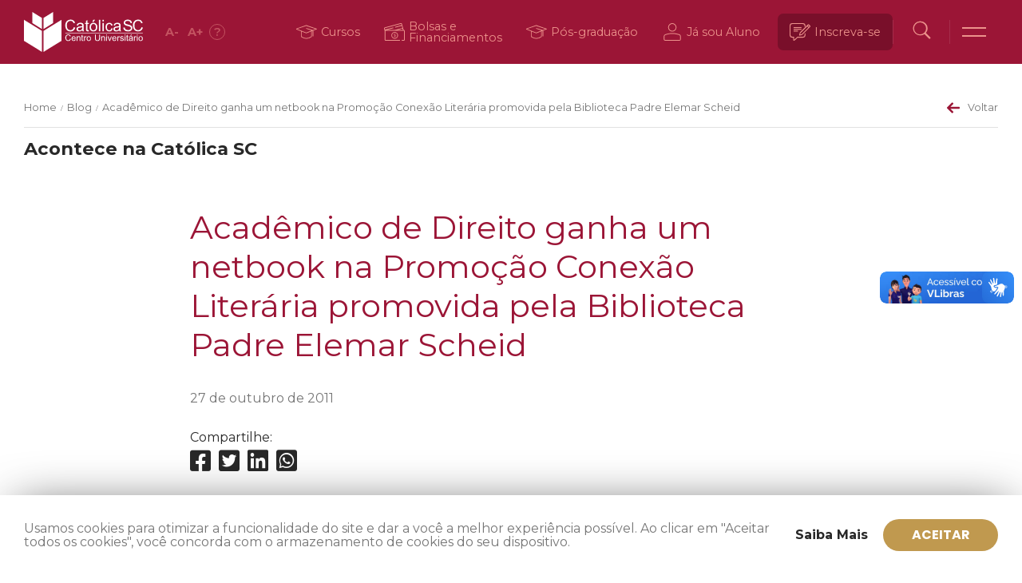

--- FILE ---
content_type: text/html; charset=UTF-8
request_url: https://www.catolicasc.org.br/blog/acadecircmico-de-direito-ganha-um-netbook-na-promoccedilatildeo-conexatildeo-literaacuteria-promovida-pela-biblioteca-padre-elemar-scheid/
body_size: 32374
content:
<!DOCTYPE html>
<html lang="pt-BR">
<head>
    <meta http-equiv="Cache-Control" content="public, max-age=86400">

    <meta charset="UTF-8">
    <meta name="viewport" content="width=device-width, initial-scale=1.0, maximum-scale=5.0" />
    <link rel="profile" href="http://gmpg.org/xfn/11">
    <link rel="pingback" href="https://www.catolicasc.org.br/xmlrpc.php">

    <link rel="apple-touch-icon" sizes="180x180" href="/apple-touch-icon.png">
    <link rel="icon" type="image/png" sizes="32x32" href="/favicon-32x32.png">
    <link rel="icon" type="image/png" sizes="16x16" href="/favicon-16x16.png">
    <link rel="manifest" href="/site.webmanifest">
    <link rel="shortcut icon" type="image/x-icon" href="/favicon.ico">

    <meta name='robots' content='index, follow, max-image-preview:large, max-snippet:-1, max-video-preview:-1' />

	<!-- This site is optimized with the Yoast SEO plugin v26.6 - https://yoast.com/wordpress/plugins/seo/ -->
	<title>Acad&ecirc;mico de Direito ganha um netbook na Promo&ccedil;&atilde;o Conex&atilde;o Liter&aacute;ria promovida pela Biblioteca Padre Elemar Scheid - Católica SC</title>
	<link rel="canonical" href="https://www.catolicasc.org.br/blog/acadecircmico-de-direito-ganha-um-netbook-na-promoccedilatildeo-conexatildeo-literaacuteria-promovida-pela-biblioteca-padre-elemar-scheid/" />
	<meta property="og:locale" content="pt_BR" />
	<meta property="og:type" content="article" />
	<meta property="og:title" content="Acad&ecirc;mico de Direito ganha um netbook na Promo&ccedil;&atilde;o Conex&atilde;o Liter&aacute;ria promovida pela Biblioteca Padre Elemar Scheid - Católica SC" />
	<meta property="og:description" content="&#013; O acad&ecirc;mico Cristiano Mahfud Watzko, da 9&ordf; fase do curso de Direito da Cat&oacute;lica..." />
	<meta property="og:url" content="https://www.catolicasc.org.br/blog/acadecircmico-de-direito-ganha-um-netbook-na-promoccedilatildeo-conexatildeo-literaacuteria-promovida-pela-biblioteca-padre-elemar-scheid/" />
	<meta property="og:site_name" content="Católica SC" />
	<meta property="og:image" content="http://10.100.3.85/wp-content/uploads/importacao/arquivos/5387402011319740633.jpg" />
	<meta name="twitter:card" content="summary_large_image" />
	<meta name="twitter:label1" content="Est. tempo de leitura" />
	<meta name="twitter:data1" content="1 minuto" />
	<script type="application/ld+json" class="yoast-schema-graph">{"@context":"https://schema.org","@graph":[{"@type":"WebPage","@id":"https://www.catolicasc.org.br/blog/acadecircmico-de-direito-ganha-um-netbook-na-promoccedilatildeo-conexatildeo-literaacuteria-promovida-pela-biblioteca-padre-elemar-scheid/","url":"https://www.catolicasc.org.br/blog/acadecircmico-de-direito-ganha-um-netbook-na-promoccedilatildeo-conexatildeo-literaacuteria-promovida-pela-biblioteca-padre-elemar-scheid/","name":"Acad&ecirc;mico de Direito ganha um netbook na Promo&ccedil;&atilde;o Conex&atilde;o Liter&aacute;ria promovida pela Biblioteca Padre Elemar Scheid - Católica SC","isPartOf":{"@id":"https://www.catolicasc.org.br/#website"},"primaryImageOfPage":{"@id":"https://www.catolicasc.org.br/blog/acadecircmico-de-direito-ganha-um-netbook-na-promoccedilatildeo-conexatildeo-literaacuteria-promovida-pela-biblioteca-padre-elemar-scheid/#primaryimage"},"image":{"@id":"https://www.catolicasc.org.br/blog/acadecircmico-de-direito-ganha-um-netbook-na-promoccedilatildeo-conexatildeo-literaacuteria-promovida-pela-biblioteca-padre-elemar-scheid/#primaryimage"},"thumbnailUrl":"http://10.100.3.85/wp-content/uploads/importacao/arquivos/5387402011319740633.jpg","datePublished":"2011-10-27T02:00:00+00:00","breadcrumb":{"@id":"https://www.catolicasc.org.br/blog/acadecircmico-de-direito-ganha-um-netbook-na-promoccedilatildeo-conexatildeo-literaacuteria-promovida-pela-biblioteca-padre-elemar-scheid/#breadcrumb"},"inLanguage":"pt-BR","potentialAction":[{"@type":"ReadAction","target":["https://www.catolicasc.org.br/blog/acadecircmico-de-direito-ganha-um-netbook-na-promoccedilatildeo-conexatildeo-literaacuteria-promovida-pela-biblioteca-padre-elemar-scheid/"]}]},{"@type":"ImageObject","inLanguage":"pt-BR","@id":"https://www.catolicasc.org.br/blog/acadecircmico-de-direito-ganha-um-netbook-na-promoccedilatildeo-conexatildeo-literaacuteria-promovida-pela-biblioteca-padre-elemar-scheid/#primaryimage","url":"http://10.100.3.85/wp-content/uploads/importacao/arquivos/5387402011319740633.jpg","contentUrl":"http://10.100.3.85/wp-content/uploads/importacao/arquivos/5387402011319740633.jpg"},{"@type":"BreadcrumbList","@id":"https://www.catolicasc.org.br/blog/acadecircmico-de-direito-ganha-um-netbook-na-promoccedilatildeo-conexatildeo-literaacuteria-promovida-pela-biblioteca-padre-elemar-scheid/#breadcrumb","itemListElement":[{"@type":"ListItem","position":1,"name":"Blog","item":"https://www.catolicasc.org.br/blog/"},{"@type":"ListItem","position":2,"name":"Acad&ecirc;mico de Direito ganha um netbook na Promo&ccedil;&atilde;o Conex&atilde;o Liter&aacute;ria promovida pela Biblioteca Padre Elemar Scheid"}]},{"@type":"WebSite","@id":"https://www.catolicasc.org.br/#website","url":"https://www.catolicasc.org.br/","name":"Católica SC","description":"Centro Universitário - Católica de Santa Catarina","potentialAction":[{"@type":"SearchAction","target":{"@type":"EntryPoint","urlTemplate":"https://www.catolicasc.org.br/?s={search_term_string}"},"query-input":{"@type":"PropertyValueSpecification","valueRequired":true,"valueName":"search_term_string"}}],"inLanguage":"pt-BR"}]}</script>
	<!-- / Yoast SEO plugin. -->


<link rel='dns-prefetch' href='//www.google.com' />
<link rel='dns-prefetch' href='//cdn.jsdelivr.net' />
<link rel='dns-prefetch' href='//use.fontawesome.com' />
<link rel='dns-prefetch' href='//fonts.googleapis.com' />
<link rel="alternate" title="oEmbed (JSON)" type="application/json+oembed" href="https://www.catolicasc.org.br/wp-json/oembed/1.0/embed?url=https%3A%2F%2Fwww.catolicasc.org.br%2Fblog%2Facadecircmico-de-direito-ganha-um-netbook-na-promoccedilatildeo-conexatildeo-literaacuteria-promovida-pela-biblioteca-padre-elemar-scheid%2F" />
<link rel="alternate" title="oEmbed (XML)" type="text/xml+oembed" href="https://www.catolicasc.org.br/wp-json/oembed/1.0/embed?url=https%3A%2F%2Fwww.catolicasc.org.br%2Fblog%2Facadecircmico-de-direito-ganha-um-netbook-na-promoccedilatildeo-conexatildeo-literaacuteria-promovida-pela-biblioteca-padre-elemar-scheid%2F&#038;format=xml" />
<style id='wp-img-auto-sizes-contain-inline-css'>
img:is([sizes=auto i],[sizes^="auto," i]){contain-intrinsic-size:3000px 1500px}
/*# sourceURL=wp-img-auto-sizes-contain-inline-css */
</style>
<style id='wp-emoji-styles-inline-css'>

	img.wp-smiley, img.emoji {
		display: inline !important;
		border: none !important;
		box-shadow: none !important;
		height: 1em !important;
		width: 1em !important;
		margin: 0 0.07em !important;
		vertical-align: -0.1em !important;
		background: none !important;
		padding: 0 !important;
	}
/*# sourceURL=wp-emoji-styles-inline-css */
</style>
<style id='wp-block-library-inline-css'>
:root{--wp-block-synced-color:#7a00df;--wp-block-synced-color--rgb:122,0,223;--wp-bound-block-color:var(--wp-block-synced-color);--wp-editor-canvas-background:#ddd;--wp-admin-theme-color:#007cba;--wp-admin-theme-color--rgb:0,124,186;--wp-admin-theme-color-darker-10:#006ba1;--wp-admin-theme-color-darker-10--rgb:0,107,160.5;--wp-admin-theme-color-darker-20:#005a87;--wp-admin-theme-color-darker-20--rgb:0,90,135;--wp-admin-border-width-focus:2px}@media (min-resolution:192dpi){:root{--wp-admin-border-width-focus:1.5px}}.wp-element-button{cursor:pointer}:root .has-very-light-gray-background-color{background-color:#eee}:root .has-very-dark-gray-background-color{background-color:#313131}:root .has-very-light-gray-color{color:#eee}:root .has-very-dark-gray-color{color:#313131}:root .has-vivid-green-cyan-to-vivid-cyan-blue-gradient-background{background:linear-gradient(135deg,#00d084,#0693e3)}:root .has-purple-crush-gradient-background{background:linear-gradient(135deg,#34e2e4,#4721fb 50%,#ab1dfe)}:root .has-hazy-dawn-gradient-background{background:linear-gradient(135deg,#faaca8,#dad0ec)}:root .has-subdued-olive-gradient-background{background:linear-gradient(135deg,#fafae1,#67a671)}:root .has-atomic-cream-gradient-background{background:linear-gradient(135deg,#fdd79a,#004a59)}:root .has-nightshade-gradient-background{background:linear-gradient(135deg,#330968,#31cdcf)}:root .has-midnight-gradient-background{background:linear-gradient(135deg,#020381,#2874fc)}:root{--wp--preset--font-size--normal:16px;--wp--preset--font-size--huge:42px}.has-regular-font-size{font-size:1em}.has-larger-font-size{font-size:2.625em}.has-normal-font-size{font-size:var(--wp--preset--font-size--normal)}.has-huge-font-size{font-size:var(--wp--preset--font-size--huge)}.has-text-align-center{text-align:center}.has-text-align-left{text-align:left}.has-text-align-right{text-align:right}.has-fit-text{white-space:nowrap!important}#end-resizable-editor-section{display:none}.aligncenter{clear:both}.items-justified-left{justify-content:flex-start}.items-justified-center{justify-content:center}.items-justified-right{justify-content:flex-end}.items-justified-space-between{justify-content:space-between}.screen-reader-text{border:0;clip-path:inset(50%);height:1px;margin:-1px;overflow:hidden;padding:0;position:absolute;width:1px;word-wrap:normal!important}.screen-reader-text:focus{background-color:#ddd;clip-path:none;color:#444;display:block;font-size:1em;height:auto;left:5px;line-height:normal;padding:15px 23px 14px;text-decoration:none;top:5px;width:auto;z-index:100000}html :where(.has-border-color){border-style:solid}html :where([style*=border-top-color]){border-top-style:solid}html :where([style*=border-right-color]){border-right-style:solid}html :where([style*=border-bottom-color]){border-bottom-style:solid}html :where([style*=border-left-color]){border-left-style:solid}html :where([style*=border-width]){border-style:solid}html :where([style*=border-top-width]){border-top-style:solid}html :where([style*=border-right-width]){border-right-style:solid}html :where([style*=border-bottom-width]){border-bottom-style:solid}html :where([style*=border-left-width]){border-left-style:solid}html :where(img[class*=wp-image-]){height:auto;max-width:100%}:where(figure){margin:0 0 1em}html :where(.is-position-sticky){--wp-admin--admin-bar--position-offset:var(--wp-admin--admin-bar--height,0px)}@media screen and (max-width:600px){html :where(.is-position-sticky){--wp-admin--admin-bar--position-offset:0px}}

/*# sourceURL=wp-block-library-inline-css */
</style><style id='global-styles-inline-css'>
:root{--wp--preset--aspect-ratio--square: 1;--wp--preset--aspect-ratio--4-3: 4/3;--wp--preset--aspect-ratio--3-4: 3/4;--wp--preset--aspect-ratio--3-2: 3/2;--wp--preset--aspect-ratio--2-3: 2/3;--wp--preset--aspect-ratio--16-9: 16/9;--wp--preset--aspect-ratio--9-16: 9/16;--wp--preset--color--black: #000000;--wp--preset--color--cyan-bluish-gray: #abb8c3;--wp--preset--color--white: #ffffff;--wp--preset--color--pale-pink: #f78da7;--wp--preset--color--vivid-red: #cf2e2e;--wp--preset--color--luminous-vivid-orange: #ff6900;--wp--preset--color--luminous-vivid-amber: #fcb900;--wp--preset--color--light-green-cyan: #7bdcb5;--wp--preset--color--vivid-green-cyan: #00d084;--wp--preset--color--pale-cyan-blue: #8ed1fc;--wp--preset--color--vivid-cyan-blue: #0693e3;--wp--preset--color--vivid-purple: #9b51e0;--wp--preset--color--red: #9b1536;--wp--preset--color--red-01: #ec928b;--wp--preset--color--red-03: #cd4a51;--wp--preset--color--red-05: #c94444;--wp--preset--color--red-10: #ab002a;--wp--preset--color--red-15: #89111e;--wp--preset--color--red-20: #790f2a;--wp--preset--color--pb: #282828;--wp--preset--color--pb-01: #767676;--wp--preset--color--pb-05: #ada6a3;--wp--preset--color--pb-10: #eeedf0;--wp--preset--color--pb-15: #f6f6f6;--wp--preset--color--pb-20: #ffffff;--wp--preset--color--gold: #c0994f;--wp--preset--color--gold-01: #caac72;--wp--preset--color--gold-05: #efdcc2;--wp--preset--gradient--vivid-cyan-blue-to-vivid-purple: linear-gradient(135deg,rgb(6,147,227) 0%,rgb(155,81,224) 100%);--wp--preset--gradient--light-green-cyan-to-vivid-green-cyan: linear-gradient(135deg,rgb(122,220,180) 0%,rgb(0,208,130) 100%);--wp--preset--gradient--luminous-vivid-amber-to-luminous-vivid-orange: linear-gradient(135deg,rgb(252,185,0) 0%,rgb(255,105,0) 100%);--wp--preset--gradient--luminous-vivid-orange-to-vivid-red: linear-gradient(135deg,rgb(255,105,0) 0%,rgb(207,46,46) 100%);--wp--preset--gradient--very-light-gray-to-cyan-bluish-gray: linear-gradient(135deg,rgb(238,238,238) 0%,rgb(169,184,195) 100%);--wp--preset--gradient--cool-to-warm-spectrum: linear-gradient(135deg,rgb(74,234,220) 0%,rgb(151,120,209) 20%,rgb(207,42,186) 40%,rgb(238,44,130) 60%,rgb(251,105,98) 80%,rgb(254,248,76) 100%);--wp--preset--gradient--blush-light-purple: linear-gradient(135deg,rgb(255,206,236) 0%,rgb(152,150,240) 100%);--wp--preset--gradient--blush-bordeaux: linear-gradient(135deg,rgb(254,205,165) 0%,rgb(254,45,45) 50%,rgb(107,0,62) 100%);--wp--preset--gradient--luminous-dusk: linear-gradient(135deg,rgb(255,203,112) 0%,rgb(199,81,192) 50%,rgb(65,88,208) 100%);--wp--preset--gradient--pale-ocean: linear-gradient(135deg,rgb(255,245,203) 0%,rgb(182,227,212) 50%,rgb(51,167,181) 100%);--wp--preset--gradient--electric-grass: linear-gradient(135deg,rgb(202,248,128) 0%,rgb(113,206,126) 100%);--wp--preset--gradient--midnight: linear-gradient(135deg,rgb(2,3,129) 0%,rgb(40,116,252) 100%);--wp--preset--font-size--small: 13px;--wp--preset--font-size--medium: 20px;--wp--preset--font-size--large: 36px;--wp--preset--font-size--x-large: 42px;--wp--preset--spacing--20: 0.44rem;--wp--preset--spacing--30: 0.67rem;--wp--preset--spacing--40: 1rem;--wp--preset--spacing--50: 1.5rem;--wp--preset--spacing--60: 2.25rem;--wp--preset--spacing--70: 3.38rem;--wp--preset--spacing--80: 5.06rem;--wp--preset--shadow--natural: 6px 6px 9px rgba(0, 0, 0, 0.2);--wp--preset--shadow--deep: 12px 12px 50px rgba(0, 0, 0, 0.4);--wp--preset--shadow--sharp: 6px 6px 0px rgba(0, 0, 0, 0.2);--wp--preset--shadow--outlined: 6px 6px 0px -3px rgb(255, 255, 255), 6px 6px rgb(0, 0, 0);--wp--preset--shadow--crisp: 6px 6px 0px rgb(0, 0, 0);}:where(.is-layout-flex){gap: 0.5em;}:where(.is-layout-grid){gap: 0.5em;}body .is-layout-flex{display: flex;}.is-layout-flex{flex-wrap: wrap;align-items: center;}.is-layout-flex > :is(*, div){margin: 0;}body .is-layout-grid{display: grid;}.is-layout-grid > :is(*, div){margin: 0;}:where(.wp-block-columns.is-layout-flex){gap: 2em;}:where(.wp-block-columns.is-layout-grid){gap: 2em;}:where(.wp-block-post-template.is-layout-flex){gap: 1.25em;}:where(.wp-block-post-template.is-layout-grid){gap: 1.25em;}.has-black-color{color: var(--wp--preset--color--black) !important;}.has-cyan-bluish-gray-color{color: var(--wp--preset--color--cyan-bluish-gray) !important;}.has-white-color{color: var(--wp--preset--color--white) !important;}.has-pale-pink-color{color: var(--wp--preset--color--pale-pink) !important;}.has-vivid-red-color{color: var(--wp--preset--color--vivid-red) !important;}.has-luminous-vivid-orange-color{color: var(--wp--preset--color--luminous-vivid-orange) !important;}.has-luminous-vivid-amber-color{color: var(--wp--preset--color--luminous-vivid-amber) !important;}.has-light-green-cyan-color{color: var(--wp--preset--color--light-green-cyan) !important;}.has-vivid-green-cyan-color{color: var(--wp--preset--color--vivid-green-cyan) !important;}.has-pale-cyan-blue-color{color: var(--wp--preset--color--pale-cyan-blue) !important;}.has-vivid-cyan-blue-color{color: var(--wp--preset--color--vivid-cyan-blue) !important;}.has-vivid-purple-color{color: var(--wp--preset--color--vivid-purple) !important;}.has-black-background-color{background-color: var(--wp--preset--color--black) !important;}.has-cyan-bluish-gray-background-color{background-color: var(--wp--preset--color--cyan-bluish-gray) !important;}.has-white-background-color{background-color: var(--wp--preset--color--white) !important;}.has-pale-pink-background-color{background-color: var(--wp--preset--color--pale-pink) !important;}.has-vivid-red-background-color{background-color: var(--wp--preset--color--vivid-red) !important;}.has-luminous-vivid-orange-background-color{background-color: var(--wp--preset--color--luminous-vivid-orange) !important;}.has-luminous-vivid-amber-background-color{background-color: var(--wp--preset--color--luminous-vivid-amber) !important;}.has-light-green-cyan-background-color{background-color: var(--wp--preset--color--light-green-cyan) !important;}.has-vivid-green-cyan-background-color{background-color: var(--wp--preset--color--vivid-green-cyan) !important;}.has-pale-cyan-blue-background-color{background-color: var(--wp--preset--color--pale-cyan-blue) !important;}.has-vivid-cyan-blue-background-color{background-color: var(--wp--preset--color--vivid-cyan-blue) !important;}.has-vivid-purple-background-color{background-color: var(--wp--preset--color--vivid-purple) !important;}.has-black-border-color{border-color: var(--wp--preset--color--black) !important;}.has-cyan-bluish-gray-border-color{border-color: var(--wp--preset--color--cyan-bluish-gray) !important;}.has-white-border-color{border-color: var(--wp--preset--color--white) !important;}.has-pale-pink-border-color{border-color: var(--wp--preset--color--pale-pink) !important;}.has-vivid-red-border-color{border-color: var(--wp--preset--color--vivid-red) !important;}.has-luminous-vivid-orange-border-color{border-color: var(--wp--preset--color--luminous-vivid-orange) !important;}.has-luminous-vivid-amber-border-color{border-color: var(--wp--preset--color--luminous-vivid-amber) !important;}.has-light-green-cyan-border-color{border-color: var(--wp--preset--color--light-green-cyan) !important;}.has-vivid-green-cyan-border-color{border-color: var(--wp--preset--color--vivid-green-cyan) !important;}.has-pale-cyan-blue-border-color{border-color: var(--wp--preset--color--pale-cyan-blue) !important;}.has-vivid-cyan-blue-border-color{border-color: var(--wp--preset--color--vivid-cyan-blue) !important;}.has-vivid-purple-border-color{border-color: var(--wp--preset--color--vivid-purple) !important;}.has-vivid-cyan-blue-to-vivid-purple-gradient-background{background: var(--wp--preset--gradient--vivid-cyan-blue-to-vivid-purple) !important;}.has-light-green-cyan-to-vivid-green-cyan-gradient-background{background: var(--wp--preset--gradient--light-green-cyan-to-vivid-green-cyan) !important;}.has-luminous-vivid-amber-to-luminous-vivid-orange-gradient-background{background: var(--wp--preset--gradient--luminous-vivid-amber-to-luminous-vivid-orange) !important;}.has-luminous-vivid-orange-to-vivid-red-gradient-background{background: var(--wp--preset--gradient--luminous-vivid-orange-to-vivid-red) !important;}.has-very-light-gray-to-cyan-bluish-gray-gradient-background{background: var(--wp--preset--gradient--very-light-gray-to-cyan-bluish-gray) !important;}.has-cool-to-warm-spectrum-gradient-background{background: var(--wp--preset--gradient--cool-to-warm-spectrum) !important;}.has-blush-light-purple-gradient-background{background: var(--wp--preset--gradient--blush-light-purple) !important;}.has-blush-bordeaux-gradient-background{background: var(--wp--preset--gradient--blush-bordeaux) !important;}.has-luminous-dusk-gradient-background{background: var(--wp--preset--gradient--luminous-dusk) !important;}.has-pale-ocean-gradient-background{background: var(--wp--preset--gradient--pale-ocean) !important;}.has-electric-grass-gradient-background{background: var(--wp--preset--gradient--electric-grass) !important;}.has-midnight-gradient-background{background: var(--wp--preset--gradient--midnight) !important;}.has-small-font-size{font-size: var(--wp--preset--font-size--small) !important;}.has-medium-font-size{font-size: var(--wp--preset--font-size--medium) !important;}.has-large-font-size{font-size: var(--wp--preset--font-size--large) !important;}.has-x-large-font-size{font-size: var(--wp--preset--font-size--x-large) !important;}
/*# sourceURL=global-styles-inline-css */
</style>

<style id='classic-theme-styles-inline-css'>
/*! This file is auto-generated */
.wp-block-button__link{color:#fff;background-color:#32373c;border-radius:9999px;box-shadow:none;text-decoration:none;padding:calc(.667em + 2px) calc(1.333em + 2px);font-size:1.125em}.wp-block-file__button{background:#32373c;color:#fff;text-decoration:none}
/*# sourceURL=/wp-includes/css/classic-themes.min.css */
</style>
<link rel='stylesheet' id='contact-form-7-css' href='https://www.catolicasc.org.br/wp-content/plugins/contact-form-7/includes/css/styles.css?ver=6.1.4' media='all' />
<style id='contact-form-7-inline-css'>
.wpcf7 .wpcf7-recaptcha iframe {margin-bottom: 0;}.wpcf7 .wpcf7-recaptcha[data-align="center"] > div {margin: 0 auto;}.wpcf7 .wpcf7-recaptcha[data-align="right"] > div {margin: 0 0 0 auto;}
/*# sourceURL=contact-form-7-inline-css */
</style>
<link rel='stylesheet' id='__theme_blocks-css' href='https://www.catolicasc.org.br/wp-content/themes/catolicasc_v1/assets/dist/css/blocks.min.css?1740597143&#038;ver=6e298b79b0ade8c3c87f90199cd05d72' media='all' />
<link rel='stylesheet' id='__theme_custom_styles-css' href='https://www.catolicasc.org.br/wp-content/themes/catolicasc_v1/assets/dist/css/custom.styles.min.css?ver=6e298b79b0ade8c3c87f90199cd05d72' media='all' />
<link rel='stylesheet' id='Fancybox-css' href='https://cdn.jsdelivr.net/gh/fancyapps/fancybox@3.5.7/dist/jquery.fancybox.min.css?ver=3.5.7' media='all' />
<link rel='stylesheet' id='FontAwesome_Brands-css' href='https://use.fontawesome.com/releases/v5.13.0/css/all.css?ver=5.13.0' media='all' />
<link rel='stylesheet' id='Slick-css' href='//cdn.jsdelivr.net/npm/slick-carousel@1.8.1/slick/slick.css?ver=1.8.1' media='all' />
<link rel='stylesheet' id='catolica_sc_type-css' href='https://fonts.googleapis.com/css2?family=Poppins%3Awght%40200%3B400%3B500%3B600%3B700%3B800%3B900&#038;display=swap&#038;ver=0.0.1' media='all' />
<link rel='stylesheet' id='catolica_sc_v1-css' href='https://www.catolicasc.org.br/wp-content/themes/catolicasc_v1/assets/dist/css/app.min.css?1769246710&#038;ver=0.0.1' media='all' />
<link rel='stylesheet' id='catolica_sc_events-css' href='https://www.catolicasc.org.br/wp-content/themes/catolicasc_v1/assets/dist/css/events.min.css?1769246710&#038;ver=0.0.2' media='all' />
<script src="https://www.catolicasc.org.br/wp-includes/js/dist/hooks.min.js?ver=dd5603f07f9220ed27f1" id="wp-hooks-js"></script>
<script src="https://www.catolicasc.org.br/wp-includes/js/dist/i18n.min.js?ver=c26c3dc7bed366793375" id="wp-i18n-js"></script>
<script id="wp-i18n-js-after">
wp.i18n.setLocaleData( { 'text direction\u0004ltr': [ 'ltr' ] } );
//# sourceURL=wp-i18n-js-after
</script>
<script src="https://www.catolicasc.org.br/wp-includes/js/jquery/jquery.min.js?ver=3.7.1" id="jquery-core-js"></script>
<script src="https://www.catolicasc.org.br/wp-includes/js/jquery/jquery-migrate.min.js?ver=3.4.1" id="jquery-migrate-js"></script>
<script src="https://www.catolicasc.org.br/wp-includes/js/dist/vendor/react.min.js?ver=18.3.1.1" id="react-js"></script>
<script src="https://www.catolicasc.org.br/wp-includes/js/dist/vendor/react-jsx-runtime.min.js?ver=18.3.1" id="react-jsx-runtime-js"></script>
<script src="https://www.catolicasc.org.br/wp-includes/js/dist/autop.min.js?ver=9fb50649848277dd318d" id="wp-autop-js"></script>
<script src="https://www.catolicasc.org.br/wp-includes/js/dist/blob.min.js?ver=9113eed771d446f4a556" id="wp-blob-js"></script>
<script src="https://www.catolicasc.org.br/wp-includes/js/dist/block-serialization-default-parser.min.js?ver=14d44daebf663d05d330" id="wp-block-serialization-default-parser-js"></script>
<script src="https://www.catolicasc.org.br/wp-includes/js/dist/deprecated.min.js?ver=e1f84915c5e8ae38964c" id="wp-deprecated-js"></script>
<script src="https://www.catolicasc.org.br/wp-includes/js/dist/dom.min.js?ver=26edef3be6483da3de2e" id="wp-dom-js"></script>
<script src="https://www.catolicasc.org.br/wp-includes/js/dist/vendor/react-dom.min.js?ver=18.3.1.1" id="react-dom-js"></script>
<script src="https://www.catolicasc.org.br/wp-includes/js/dist/escape-html.min.js?ver=6561a406d2d232a6fbd2" id="wp-escape-html-js"></script>
<script src="https://www.catolicasc.org.br/wp-includes/js/dist/element.min.js?ver=6a582b0c827fa25df3dd" id="wp-element-js"></script>
<script src="https://www.catolicasc.org.br/wp-includes/js/dist/is-shallow-equal.min.js?ver=e0f9f1d78d83f5196979" id="wp-is-shallow-equal-js"></script>
<script id="wp-keycodes-js-translations">
( function( domain, translations ) {
	var localeData = translations.locale_data[ domain ] || translations.locale_data.messages;
	localeData[""].domain = domain;
	wp.i18n.setLocaleData( localeData, domain );
} )( "default", {"translation-revision-date":"2025-12-02 14:20:10+0000","generator":"GlotPress\/4.0.3","domain":"messages","locale_data":{"messages":{"":{"domain":"messages","plural-forms":"nplurals=2; plural=n > 1;","lang":"pt_BR"},"Tilde":["Til"],"Backtick":["Acento grave"],"Period":["Ponto"],"Comma":["V\u00edrgula"]}},"comment":{"reference":"wp-includes\/js\/dist\/keycodes.js"}} );
//# sourceURL=wp-keycodes-js-translations
</script>
<script src="https://www.catolicasc.org.br/wp-includes/js/dist/keycodes.min.js?ver=34c8fb5e7a594a1c8037" id="wp-keycodes-js"></script>
<script src="https://www.catolicasc.org.br/wp-includes/js/dist/priority-queue.min.js?ver=2d59d091223ee9a33838" id="wp-priority-queue-js"></script>
<script src="https://www.catolicasc.org.br/wp-includes/js/dist/compose.min.js?ver=7a9b375d8c19cf9d3d9b" id="wp-compose-js"></script>
<script src="https://www.catolicasc.org.br/wp-includes/js/dist/private-apis.min.js?ver=4f465748bda624774139" id="wp-private-apis-js"></script>
<script src="https://www.catolicasc.org.br/wp-includes/js/dist/redux-routine.min.js?ver=8bb92d45458b29590f53" id="wp-redux-routine-js"></script>
<script src="https://www.catolicasc.org.br/wp-includes/js/dist/data.min.js?ver=f940198280891b0b6318" id="wp-data-js"></script>
<script id="wp-data-js-after">
( function() {
	var userId = 0;
	var storageKey = "WP_DATA_USER_" + userId;
	wp.data
		.use( wp.data.plugins.persistence, { storageKey: storageKey } );
} )();
//# sourceURL=wp-data-js-after
</script>
<script src="https://www.catolicasc.org.br/wp-includes/js/dist/html-entities.min.js?ver=e8b78b18a162491d5e5f" id="wp-html-entities-js"></script>
<script src="https://www.catolicasc.org.br/wp-includes/js/dist/dom-ready.min.js?ver=f77871ff7694fffea381" id="wp-dom-ready-js"></script>
<script id="wp-a11y-js-translations">
( function( domain, translations ) {
	var localeData = translations.locale_data[ domain ] || translations.locale_data.messages;
	localeData[""].domain = domain;
	wp.i18n.setLocaleData( localeData, domain );
} )( "default", {"translation-revision-date":"2025-12-02 14:20:10+0000","generator":"GlotPress\/4.0.3","domain":"messages","locale_data":{"messages":{"":{"domain":"messages","plural-forms":"nplurals=2; plural=n > 1;","lang":"pt_BR"},"Notifications":["Notifica\u00e7\u00f5es"]}},"comment":{"reference":"wp-includes\/js\/dist\/a11y.js"}} );
//# sourceURL=wp-a11y-js-translations
</script>
<script src="https://www.catolicasc.org.br/wp-includes/js/dist/a11y.min.js?ver=cb460b4676c94bd228ed" id="wp-a11y-js"></script>
<script id="wp-rich-text-js-translations">
( function( domain, translations ) {
	var localeData = translations.locale_data[ domain ] || translations.locale_data.messages;
	localeData[""].domain = domain;
	wp.i18n.setLocaleData( localeData, domain );
} )( "default", {"translation-revision-date":"2025-12-02 14:20:10+0000","generator":"GlotPress\/4.0.3","domain":"messages","locale_data":{"messages":{"":{"domain":"messages","plural-forms":"nplurals=2; plural=n > 1;","lang":"pt_BR"},"%s applied.":["%s aplicado."],"%s removed.":["%s exclu\u00eddo."]}},"comment":{"reference":"wp-includes\/js\/dist\/rich-text.js"}} );
//# sourceURL=wp-rich-text-js-translations
</script>
<script src="https://www.catolicasc.org.br/wp-includes/js/dist/rich-text.min.js?ver=5bdbb44f3039529e3645" id="wp-rich-text-js"></script>
<script src="https://www.catolicasc.org.br/wp-includes/js/dist/shortcode.min.js?ver=0b3174183b858f2df320" id="wp-shortcode-js"></script>
<script src="https://www.catolicasc.org.br/wp-includes/js/dist/warning.min.js?ver=d69bc18c456d01c11d5a" id="wp-warning-js"></script>
<script id="wp-blocks-js-translations">
( function( domain, translations ) {
	var localeData = translations.locale_data[ domain ] || translations.locale_data.messages;
	localeData[""].domain = domain;
	wp.i18n.setLocaleData( localeData, domain );
} )( "default", {"translation-revision-date":"2025-12-02 14:20:10+0000","generator":"GlotPress\/4.0.3","domain":"messages","locale_data":{"messages":{"":{"domain":"messages","plural-forms":"nplurals=2; plural=n > 1;","lang":"pt_BR"},"%1$s Block. Row %2$d":["Bloco %1$s. Linha %2$d"],"Design":["Design"],"%s Block":["Bloco %s"],"%1$s Block. %2$s":["Bloco %1$s. %2$s"],"%1$s Block. Column %2$d":["Bloco %1$s. Coluna %2$d"],"%1$s Block. Column %2$d. %3$s":["Bloco %1$s. Coluna %2$d. %3$s"],"%1$s Block. Row %2$d. %3$s":["Bloco %1$s. Linha %2$d. %3$s"],"Reusable blocks":["Blocos reutiliz\u00e1veis"],"Embeds":["C\u00f3digos incorporados"],"Text":["Texto"],"Widgets":["Widgets"],"Theme":["Tema"],"Media":["M\u00eddia"]}},"comment":{"reference":"wp-includes\/js\/dist\/blocks.js"}} );
//# sourceURL=wp-blocks-js-translations
</script>
<script src="https://www.catolicasc.org.br/wp-includes/js/dist/blocks.min.js?ver=de131db49fa830bc97da" id="wp-blocks-js"></script>
<script src="https://www.catolicasc.org.br/wp-content/themes/catolicasc_v1/assets/dist/js/blocks.min.js?1740597143&amp;ver=1" id="__theme_blocks-js"></script>
<link rel="https://api.w.org/" href="https://www.catolicasc.org.br/wp-json/" /><link rel="alternate" title="JSON" type="application/json" href="https://www.catolicasc.org.br/wp-json/wp/v2/blog/12664" /><link rel="EditURI" type="application/rsd+xml" title="RSD" href="https://www.catolicasc.org.br/xmlrpc.php?rsd" />

<link rel='shortlink' href='https://www.catolicasc.org.br/?p=12664' />
		<style id="wp-custom-css">
			span.close {
    position: absolute;
    left: 80%;
    top: 29%;
    color: #ffffff;
    font-size: 45px;
    font-weight: bold;
    transition: .3s;
    /* position: relative; */
    z-index: 999;
}		</style>
		</head>
<body class="wp-singular blog-template-default single single-blog postid-12664 wp-embed-responsive wp-theme-catolicasc_v1">
    <!-- Google Tag Manager (noscript) -->
    <noscript><iframe src="https://www.googletagmanager.com/ns.html?id=GTM-NLC88WN"
    height="0" width="0" style="display:none;visibility:hidden"></iframe></noscript>
    <!-- End Google Tag Manager (noscript) -->
    <div vw class="enabled">
        <div vw-access-button class="active"></div>
        <div vw-plugin-wrapper>
            <div class="vw-plugin-top-wrapper"></div>
        </div>
    </div>
    <div id="app">
    <div id="overlay"></div>

    <header class="main --bg-red">
        <div class="overlay-main-menu"></div>
        <div class="container">
            <h1 class="logo">
                <a href="https://www.catolicasc.org.br" title="Católica SC">Católica SC</a>
            </h1>

            <div class="acessibilidade">
                <a href="#" class="font-minus" aria-label="Diminuir fonte" title="Diminuir fonte">A<span>-</span></a>
                <a href="#" class="font-plus" aria-label="Aumentar fonte" title="Aumentar fonte">A<span>+</span></a>
                <a href="https://www.catolicasc.org.br/acessibilidade" aria-label="Acessibilidade" title="Acessibilidade" class="help"><span>?</span></a>
            </div>
            
            <div class="header-menu">
                <ul class="menu-center">
                    <li class="menu-item dropdown dropdown--bottom">
                        <a href="#" class="dropdown-action">
                            <span class="icon"><svg xmlns="http://www.w3.org/2000/svg" viewBox="0 0 26 26"><path fill="currentColor" d="M.48,8.68l12-4.23h0a.41.41,0,0,1,.22,0L25.78,9a.32.32,0,0,1,0,.61l-4.33,1.67V18.6h-.88v-7l-1,.41V19l-.17.14a10.51,10.51,0,0,1-6.66,2.43A10.53,10.53,0,0,1,6,19.14L5.88,19V12.11L.46,10A.71.71,0,0,1,.48,8.68Zm12-3.17L1.6,9.12a.21.21,0,0,0,0,.4l11,4.26,6.66-2.57L11.85,8.79l1.44-.49,7.51,2.33,2.92-1.09a.16.16,0,0,0,0-.31l-11-3.72A.28.28,0,0,0,12.52,5.51ZM6.76,18.59a9.47,9.47,0,0,0,11.89,0V12.4l-6,2.32L6.76,12.45v6.14Zm0,0" /></svg></span><span class="label">Cursos</span>
                        </a>
                        <div class="dropdown-container">
                            <nav id="nav_menu-16" class="dropdown-wrap widget_nav_menu"><div class="dropdown-header"><h5 class="overlay-title">Cursos Católica SC<span class="close"></span></h5></div><div class="dropdown-content"><div class="menu-cursos-container"><ul id="menu-cursos" class="menu"><li id="menu-item-46" class="menu-item menu-item-type-custom menu-item-object-custom menu-item-46"><a href="https://www.catolicasc.org.br/cursos/graduacao">Graduação</a></li>
<li id="menu-item-3792" class="menu-item menu-item-type-post_type menu-item-object-page menu-item-3792"><a href="https://www.catolicasc.org.br/ead/">EaD</a></li>
<li id="menu-item-17670" class="menu-item menu-item-type-custom menu-item-object-custom menu-item-17670"><a target="_blank" href="https://experts.catolicasc.org.br/">Educação Corporativa</a></li>
<li id="menu-item-49" class="menu-item menu-item-type-custom menu-item-object-custom menu-item-49"><a target="_blank" href="https://educacao-executiva.catolicasc.org.br/todos">Educação Executiva</a></li>
<li id="menu-item-17388" class="menu-item menu-item-type-custom menu-item-object-custom menu-item-17388"><a target="_blank" href="https://experts.catolicasc.org.br/">Cursos Livres</a></li>
</ul></div></div><!-- dropdown-content--></nav>                        </div>
                    </li>
                    <li class="menu-item btn-bolsas">
                        <a href="/academicos/bolsas-e-financiamentos/">
                            <span class="icon"><svg xmlns="http://www.w3.org/2000/svg" viewBox="0 0 26 26"><path d="M13.23,15.37v.11c-.61,0-1,.41-1,.93s.33.81,1.05,1v1a1.63,1.63,0,0,1-.72-.33.34.34,0,0,0-.17-.05.26.26,0,0,0-.26.27.26.26,0,0,0,.13.23,2.11,2.11,0,0,0,1,.38v.3a.21.21,0,1,0,.42,0v-.29c.62-.06,1-.41,1-.95s-.32-.82-1.06-1V16a1.82,1.82,0,0,1,.5.22.28.28,0,0,0,.15,0,.26.26,0,0,0,.27-.27.26.26,0,0,0-.15-.23,1.82,1.82,0,0,0-.75-.27v-.11a.21.21,0,0,0-.42,0Zm0,1.46c-.38-.13-.47-.25-.47-.46s.15-.38.47-.41Zm.38.67c.38.12.48.25.48.46s-.17.39-.48.43Z" style="fill:#ec928b"/><path d="M24.54,10.45h0L23.9,8.06h0L23,4.84l-.51-1.9a1.33,1.33,0,0,0-.64-.84,1.4,1.4,0,0,0-1-.14L1,7.27a1.37,1.37,0,0,0-.83.64A1.31,1.31,0,0,0,.05,9l.64,2.54,0,.08a1.27,1.27,0,0,0,0,.34V22.63a1.46,1.46,0,0,0,1.46,1.46H19.61a.49.49,0,1,0,0-1H2.14a.49.49,0,0,1-.49-.48V11.91a.49.49,0,0,1,.49-.49h22.4a.49.49,0,0,1,.49.49V22.63a.49.49,0,0,1-.49.48H22.47a.49.49,0,0,0,0,1h2.07A1.47,1.47,0,0,0,26,22.63V11.91A1.46,1.46,0,0,0,24.54,10.45ZM1,8.4a.41.41,0,0,1,.25-.19L21.09,2.9a.43.43,0,0,1,.31,0,.38.38,0,0,1,.18.25l.34,1.27L14,6.59a.49.49,0,0,0-.34.6.5.5,0,0,0,.6.35l8-2.14.65,2.43-.95.26a.49.49,0,0,0,.13,1l.12,0,.95-.25.45,1.67h-6.7l3.88-1a.49.49,0,0,0,.35-.6.49.49,0,0,0-.6-.34l-7.39,2H3.34l8.15-2.18a.49.49,0,0,0-.25-.95L1.31,10,1,8.71A.41.41,0,0,1,1,8.4Z" style="fill:#ec928b"/><path d="M9.12,17.27a4.22,4.22,0,1,0,4.22-4.22A4.23,4.23,0,0,0,9.12,17.27Zm7.46,0A3.24,3.24,0,1,1,13.34,14,3.25,3.25,0,0,1,16.58,17.27Z" style="fill:#ec928b"/></svg></span><span class="label">Bolsas e Financiamentos</span>
                        </a>
                    </li>
                    <li class="menu-item btn-pos-graduacao">
                        <a href="/pos-graduacao/" target="_blank">
                            <span class="icon"><svg xmlns="http://www.w3.org/2000/svg" viewBox="0 0 26 26"><path fill="currentColor" d="M.48,8.68l12-4.23h0a.41.41,0,0,1,.22,0L25.78,9a.32.32,0,0,1,0,.61l-4.33,1.67V18.6h-.88v-7l-1,.41V19l-.17.14a10.51,10.51,0,0,1-6.66,2.43A10.53,10.53,0,0,1,6,19.14L5.88,19V12.11L.46,10A.71.71,0,0,1,.48,8.68Zm12-3.17L1.6,9.12a.21.21,0,0,0,0,.4l11,4.26,6.66-2.57L11.85,8.79l1.44-.49,7.51,2.33,2.92-1.09a.16.16,0,0,0,0-.31l-11-3.72A.28.28,0,0,0,12.52,5.51ZM6.76,18.59a9.47,9.47,0,0,0,11.89,0V12.4l-6,2.32L6.76,12.45v6.14Zm0,0" /></svg></span><span class="label">Pós-graduação</span>
                        </a>
                    </li>
                    <li class="menu-item alunos-btn dropdown dropdown--bottom">
                        <a href="#" class="dropdown-action" aria-label="Já sou Aluno" title="Já sou Aluno">
                            <div class="label">
                                <span class="icon"><svg xmlns="http://www.w3.org/2000/svg" viewBox="0 0 26 26"><path d="M4,24H22a1.7,1.7,0,0,0,1.7-1.7V18.45a2.61,2.61,0,0,0-1.87-2.52l-1.45-.44a25.53,25.53,0,0,0-14.66,0l-1.53.47a2.61,2.61,0,0,0-1.87,2.52V22.3A1.7,1.7,0,0,0,4,24Zm-.73-5.55a1.69,1.69,0,0,1,1.18-1.6L6,16.39a24.19,24.19,0,0,1,7-1,24.67,24.67,0,0,1,7.13,1.05l1.45.43a1.67,1.67,0,0,1,1.18,1.6V22.3A.73.73,0,0,1,22,23H4a.73.73,0,0,1-.73-.73Z" style="fill:#ec928b"/><path d="M13,12.52A5.26,5.26,0,1,0,7.74,7.26,5.27,5.27,0,0,0,13,12.52ZM13,3A4.29,4.29,0,1,1,8.71,7.26,4.3,4.3,0,0,1,13,3Z" style="fill:#ec928b"/></svg></span><span class="title">Já sou Aluno</span>
                            </div>
                        </a>
                        <div class="dropdown-container">
                            <nav id="nav_menu-17" class="dropdown-wrap widget_nav_menu"><div class="dropdown-header"><h5 class="overlay-title">Aluno Católica SC<span class="close"></span></h5></div><div class="dropdown-content"><div class="menu-aluno-container"><ul id="menu-aluno" class="menu"><li id="menu-item-2094" class="menu-item menu-item-type-custom menu-item-object-custom menu-item-2094"><a target="_blank" href="https://cscj.mrooms.net/login/index.php">AVA</a></li>
<li id="menu-item-2095" class="menu-item menu-item-type-custom menu-item-object-custom menu-item-2095"><a target="_blank" href="https://portal.catolicasc.org.br/FrameHTML/web/app/edu/PortalEducacional/login/">Portal do Aluno</a></li>
<li id="menu-item-14867" class="menu-item menu-item-type-custom menu-item-object-custom menu-item-14867"><a target="_blank" href="https://portal.catolicasc.org.br/FrameHTML/web/app/edu/PortalEducacional/login/">Portal Pós-Graduação</a></li>
<li id="menu-item-14868" class="menu-item menu-item-type-custom menu-item-object-custom menu-item-14868"><a target="_blank" href="https://outlook.office.com/mail/">Webmail</a></li>
</ul></div></div><!-- dropdown-content--></nav>                        </div>
                    </li>
                    <li class="menu-item btn-inscreva-se open-forma-ingresso ">
                        <a href="#">
                            <span class="icon"><svg xmlns="http://www.w3.org/2000/svg" viewBox="0 0 26 26"><path d="M25.55,5l-1.1-1.1a1.48,1.48,0,0,0-.79-.43,1,1,0,0,0-.92.27h0l-9.89,9.91a.49.49,0,0,0-.14.24l-.84,3a.56.56,0,0,0,.14.54.59.59,0,0,0,.39.16l.15,0,3-.85a.48.48,0,0,0,.25-.14l9.89-9.91A1.21,1.21,0,0,0,25.55,5ZM15.15,15.77l-2,.54.54-2L22,6.09l1.43,1.42Zm9-9L22.74,5.31l.74-.74a.44.44,0,0,1,.2.12l1.1,1.1a.44.44,0,0,1,.12.2Z" style="fill:#ec928b"/><path d="M18.67,16.84a2.21,2.21,0,0,1-2.2,2.2H9.67L5.56,22.81l-.07.07V19H3.29a2.2,2.2,0,0,1-2.19-2.2V5.31A2.19,2.19,0,0,1,3.29,3.12H16.47a2.2,2.2,0,0,1,2.2,2.19v1.1h1.1V5.31A3.3,3.3,0,0,0,16.47,2H3.29A3.3,3.3,0,0,0,0,5.31V16.84a3.3,3.3,0,0,0,3.29,3.3h1.1v2.74a1.09,1.09,0,0,0,.75,1A1.13,1.13,0,0,0,5.5,24a1.08,1.08,0,0,0,.83-.39l3.77-3.45h6.37a3.3,3.3,0,0,0,3.3-3.3V14.65h-1.1Z" style="fill:#ec928b"/><rect x="4.94" y="6.96" width="9.88" height="1.1" style="fill:#ec928b"/><rect x="4.94" y="9.16" width="9.88" height="1.1" style="fill:#ec928b"/><rect x="4.94" y="11.35" width="5.49" height="1.1" style="fill:#ec928b"/></svg></span><span class="label">Inscreva-se</span>
                        </a>
                        <div class="overlay"></div>
                        <div id="inscreva-se-desktop">
                            <div class="menu-inscreva-se-container"><ul id="menu-inscreva-se"><li id="menu-item-166" class="menu-item menu-item-type-custom menu-item-object-custom menu-item-166"><h6>Histórico Escolar</h6><div class="infos"><div class="description">BOLSA NO CURSO TODO. – Média 6,0 a 7,5: bolsa 15% – Média 7,6 a 8,5: bolsa 20% – Média 8,6 a 9,5: bolsa 25% – Média 9,6 a 10: bolsa 30%</div><a target="_blank" rel="noopener noreferrer" href="https://inscricaocatolicasc.crmeducacional.com/login/188" class="btn btn-first btn-sm --pill btn--arrow">Inscreva-se</a></div></li>
<li id="menu-item-167" class="menu-item menu-item-type-custom menu-item-object-custom menu-item-167"><h6>ENEM</h6><div class="infos"><div class="description">BOLSA NO CURSO TODO. – Pontuação 450 a 600: bolsa 20% – Pontuação 601 a 760: bolsa 25% – Pontuação acima de 760: bolsa 30%</div><a target="_blank" rel="noopener noreferrer" href="https://inscricaocatolicasc.crmeducacional.com/login/184" class="btn btn-first btn-sm --pill btn--arrow">Inscreva-se</a></div></li>
<li id="menu-item-165" class="menu-item menu-item-type-custom menu-item-object-custom menu-item-165"><h6>Vestibular On-line</h6><div class="infos"><div class="description">Agende sua prova gratuitamente no melhor dia e horário e garanta 15% de bolsa no semestre.</div><a target="_blank" rel="noopener noreferrer" href="https://inscricaocatolicasc.crmeducacional.com/login/189" class="btn btn-first btn-sm --pill btn--arrow">Inscreva-se</a></div></li>
<li id="menu-item-168" class="menu-item menu-item-type-custom menu-item-object-custom menu-item-168"><h6>Transferência</h6><div class="infos"><div class="description">Garanta 30% de bolsa no semestre. Condições especiais para o curso todo, para transferências em grupo.</div><a target="_blank" rel="noopener noreferrer" href="https://inscricaocatolicasc.crmeducacional.com/login/185" class="btn btn-first btn-sm --pill btn--arrow">Inscreva-se</a></div></li>
<li id="menu-item-169" class="menu-item menu-item-type-custom menu-item-object-custom menu-item-169"><h6>Segunda Graduação</h6><div class="infos"><div class="description">20% de bolsa para você no curso todo.</div><a target="_blank" rel="noopener noreferrer" href="https://inscricaocatolicasc.crmeducacional.com/login/186" class="btn btn-first btn-sm --pill btn--arrow">Inscreva-se</a></div></li>
<li id="menu-item-170" class="menu-item menu-item-type-custom menu-item-object-custom menu-item-170"><h6>Vestibular de Bolsas</h6><div class="infos"><div class="description">Conquiste bolsas de até 100%.</div></div></li>
<li id="menu-item-171" class="menu-item menu-item-type-custom menu-item-object-custom menu-item-171"><h6>ACAFE</h6><div class="infos"><div class="description">Condições especiais para você.</div></div></li>
</ul></div>                        </div>
                    </li>
                    <!-- <li class="menu-item dropdown dropdown--bottom">
                        <a href="#" class="dropdown-action">
                            <span class="icon"></span><span class="label">Tire suas dúvidas</span>
                        </a>
                        <div class="dropdown-container">
                                                    </div>
                    </li> -->
                </ul>

                <ul class="menu menu-right">
                    <li class="menu-item alunos-btn dropdown dropdown--bottom">
                        <a href="#" class="dropdown-action" aria-label="Já sou Aluno" title="Já sou Aluno">
                            <div class="label">
                                <span class="icon"><svg xmlns="http://www.w3.org/2000/svg" viewBox="0 0 26 26"><path d="M4,24H22a1.7,1.7,0,0,0,1.7-1.7V18.45a2.61,2.61,0,0,0-1.87-2.52l-1.45-.44a25.53,25.53,0,0,0-14.66,0l-1.53.47a2.61,2.61,0,0,0-1.87,2.52V22.3A1.7,1.7,0,0,0,4,24Zm-.73-5.55a1.69,1.69,0,0,1,1.18-1.6L6,16.39a24.19,24.19,0,0,1,7-1,24.67,24.67,0,0,1,7.13,1.05l1.45.43a1.67,1.67,0,0,1,1.18,1.6V22.3A.73.73,0,0,1,22,23H4a.73.73,0,0,1-.73-.73Z" style="fill:#ec928b"/><path d="M13,12.52A5.26,5.26,0,1,0,7.74,7.26,5.27,5.27,0,0,0,13,12.52ZM13,3A4.29,4.29,0,1,1,8.71,7.26,4.3,4.3,0,0,1,13,3Z" style="fill:#ec928b"/></svg></span><span class="title">Já sou Aluno</span>
                            </div>
                        </a>
                        <div class="dropdown-container">
                            <nav id="nav_menu-17" class="dropdown-wrap widget_nav_menu"><div class="dropdown-header"><h5 class="overlay-title">Aluno Católica SC<span class="close"></span></h5></div><div class="dropdown-content"><div class="menu-aluno-container"><ul id="menu-aluno-1" class="menu"><li class="menu-item menu-item-type-custom menu-item-object-custom menu-item-2094"><a target="_blank" href="https://cscj.mrooms.net/login/index.php">AVA</a></li>
<li class="menu-item menu-item-type-custom menu-item-object-custom menu-item-2095"><a target="_blank" href="https://portal.catolicasc.org.br/FrameHTML/web/app/edu/PortalEducacional/login/">Portal do Aluno</a></li>
<li class="menu-item menu-item-type-custom menu-item-object-custom menu-item-14867"><a target="_blank" href="https://portal.catolicasc.org.br/FrameHTML/web/app/edu/PortalEducacional/login/">Portal Pós-Graduação</a></li>
<li class="menu-item menu-item-type-custom menu-item-object-custom menu-item-14868"><a target="_blank" href="https://outlook.office.com/mail/">Webmail</a></li>
</ul></div></div><!-- dropdown-content--></nav>                        </div>
                    </li>
                    <li class="menu-item search-btn">
                        <a href="#buscar" aria-label="Buscar" title="Buscar">
                            <div class="label">
                                <span class="icon"><svg xmlns="http://www.w3.org/2000/svg" viewBox="0 0 26 26"><path d="M24.06,23.25a1.21,1.21,0,0,1-1.69,0L16.9,17.74a9.33,9.33,0,0,1-5.27,1.61,9.05,9.05,0,0,1-9.2-8.87,9.05,9.05,0,0,1,9.2-8.88,9,9,0,0,1,9.2,8.88,8.63,8.63,0,0,1-2.16,5.7l5.43,5.44A1.12,1.12,0,0,1,24.06,23.25ZM18.9,10.54a7.55,7.55,0,1,0-7.55,7.57A7.57,7.57,0,0,0,18.9,10.54Z" style="fill:#ec928b;fill-rule:evenodd"/></svg></span>
                            </div>
                        </a>
                    </li>
                    <li class="menu-item btn-main-menu">
                        <a href="#main-menu" aria-label="Menu" title="Menu"></a>
                    </li>
                </ul>
            </div><!-- header-menu -->
        </div>

        
<!-- main-menu -->
<div id="main-menu">
    <div class="grid">
                    <div class="column">
                <nav id="nav_menu-12" class="widget widget-menu widget_nav_menu"><h5 class="menu-title">Conheça a Católica SC</h5><div class="menu-conheca-a-catolica-sc-container"><ul id="menu-conheca-a-catolica-sc" class="menu"><li id="menu-item-1485" class="menu-item menu-item-type-post_type menu-item-object-page menu-item-1485"><a href="https://www.catolicasc.org.br/conheca-a-catolica-sc/">Institucional</a></li>
<li id="menu-item-22101" class="menu-item menu-item-type-post_type menu-item-object-page menu-item-22101"><a href="https://www.catolicasc.org.br/conheca-a-catolica-sc/relatorio-de-transparencia-salarial-e-criterios-remuneratorios/">&#8211; Relatório de Transparência</a></li>
<li id="menu-item-22100" class="menu-item menu-item-type-post_type menu-item-object-page menu-item-22100"><a href="https://www.catolicasc.org.br/portarias-e-editais/">Portarias e Editais</a></li>
<li id="menu-item-22898" class="menu-item menu-item-type-post_type menu-item-object-page menu-item-22898"><a href="https://www.catolicasc.org.br/diferenciais-da-catolica-sc/">Diferenciais da Católica SC</a></li>
<li id="menu-item-1484" class="menu-item menu-item-type-post_type menu-item-object-page menu-item-1484"><a href="https://www.catolicasc.org.br/conheca-a-catolica-sc/reitoria/">Reitoria</a></li>
<li id="menu-item-1482" class="menu-item menu-item-type-post_type menu-item-object-page menu-item-1482"><a href="https://www.catolicasc.org.br/conheca-a-catolica-sc/tour-virtual/">Tour Virtual</a></li>
<li id="menu-item-3754" class="agende_tour menu-item menu-item-type-custom menu-item-object-custom menu-item-3754"><a href="#">Agende um Tour</a></li>
<li id="menu-item-20224" class="menu-item menu-item-type-post_type menu-item-object-page menu-item-20224"><a href="https://www.catolicasc.org.br/privacidade-e-protecao-de-dados/">Privacidade e Proteção de Dados</a></li>
</ul></div></nav>                </div>
                            <div class="column">
                <nav id="nav_menu-13" class="widget widget-menu widget_nav_menu"><h5 class="menu-title">Acadêmicos</h5><div class="menu-academicos-container"><ul id="menu-academicos" class="menu"><li id="menu-item-1528" class="menu-item menu-item-type-post_type menu-item-object-page menu-item-1528"><a href="https://www.catolicasc.org.br/academicos/biblioteca/">Biblioteca</a></li>
<li id="menu-item-1530" class="menu-item menu-item-type-post_type menu-item-object-page menu-item-1530"><a href="https://www.catolicasc.org.br/academicos/catolica-carreiras/">Católica Carreiras</a></li>
<li id="menu-item-505" class="menu-item menu-item-type-custom menu-item-object-custom menu-item-505"><a target="_blank" href="https://app.catolicasc.org.br/academico/registrodiplomas/?_ga=2.219040794.222273217.1597664929-1174422439.1597176539&#038;_gac=1.36512660.1597433922.EAIaIQobChMI1s2tn7qb6wIVlISRCh0gdw7tEAAYASAAEgLkj_D_BwE">Diplomas</a></li>
<li id="menu-item-24701" class="menu-item menu-item-type-custom menu-item-object-custom menu-item-24701"><a href="https://www.catolicasc.org.br/eventos/">Eventos</a></li>
<li id="menu-item-3458" class="menu-item menu-item-type-post_type menu-item-object-page menu-item-3458"><a href="https://www.catolicasc.org.br/academicos/projeto-comunitario/">Extensão Universitária</a></li>
<li id="menu-item-3395" class="menu-item menu-item-type-post_type menu-item-object-page menu-item-3395"><a href="https://www.catolicasc.org.br/academicos/pesquisa-proinpes/">Pesquisa (PROPES)</a></li>
<li id="menu-item-3387" class="menu-item menu-item-type-post_type menu-item-object-page menu-item-3387"><a href="https://www.catolicasc.org.br/academicos/programa-software-legal/">Programa Software Legal</a></li>
<li id="menu-item-3356" class="menu-item menu-item-type-post_type menu-item-object-page menu-item-3356"><a href="https://www.catolicasc.org.br/academicos/sou-servico-de-orientacao-universitaria/">SOU – Serviço de Orientação Universitária</a></li>
<li id="menu-item-15801" class="menu-item menu-item-type-post_type menu-item-object-page menu-item-15801"><a href="https://www.catolicasc.org.br/academicos/wes/">WES – Serviço de Credenciamento para Egressos</a></li>
</ul></div></nav>                </div>
                            <div class="column">
                <nav id="nav_menu-14" class="widget widget-menu widget_nav_menu"><h5 class="menu-title">Comunidade</h5><div class="menu-comunidade-container"><ul id="menu-comunidade" class="menu"><li id="menu-item-3012" class="menu-item menu-item-type-post_type menu-item-object-page menu-item-3012"><a href="https://www.catolicasc.org.br/comunidade/capela/">Capela</a></li>
<li id="menu-item-3016" class="menu-item menu-item-type-post_type menu-item-object-page menu-item-3016"><a href="https://www.catolicasc.org.br/comunidade/naf-nucleo-de-apoio-contabil-fiscal/">NAF – Núcleo de Apoio Contábil e Fiscal</a></li>
<li id="menu-item-3022" class="menu-item menu-item-type-post_type menu-item-object-page menu-item-3022"><a href="https://www.catolicasc.org.br/comunidade/npj-nucleo-de-pratica-juridica/">NPJ – Núcleo de Prática Jurídica</a></li>
<li id="menu-item-26180" class="menu-item menu-item-type-post_type menu-item-object-page menu-item-26180"><a href="https://www.catolicasc.org.br/comunidade/npp-nucleo-de-praticas-em-psicologia/">NPP – Núcleo de Práticas em Psicologia</a></li>
<li id="menu-item-1564" class="menu-item menu-item-type-post_type menu-item-object-page menu-item-1564"><a href="https://www.catolicasc.org.br/comunidade/pastoral-universitaria/">Pastoral Universitária</a></li>
</ul></div></nav><nav id="nav_menu-21" class="widget widget-menu widget_nav_menu"><h5 class="menu-title">Docentes</h5><div class="menu-docentes-container"><ul id="menu-docentes" class="menu"><li id="menu-item-15492" class="menu-item menu-item-type-custom menu-item-object-custom menu-item-15492"><a href="https://app.catolicasc.org.br/intranet/restrito/?">Intranet</a></li>
</ul></div></nav>                </div>
                            <div class="column">
                <nav id="nav_menu-15" class="widget widget-menu widget_nav_menu"><div class="menu-outros-container"><ul id="menu-outros" class="menu"><li id="menu-item-3340" class="menu-item menu-item-type-custom menu-item-object-custom menu-item-3340"><a target="_blank" href="https://admission.worka.love/chat/catolica-sc?utm_source=Site&#038;utm_content=Site+Menu+%3E+RD&#038;link_identification=10327&#038;utm_medium=link">Orientação de Carreiras</a></li>
<li id="menu-item-23205" class="menu-item menu-item-type-post_type menu-item-object-page menu-item-23205"><a href="https://www.catolicasc.org.br/para-empresas/">Para Empresas</a></li>
<li id="menu-item-22907" class="menu-item menu-item-type-post_type menu-item-object-page menu-item-22907"><a href="https://www.catolicasc.org.br/para-escolas/">Para Escolas</a></li>
<li id="menu-item-2374" class="menu-item menu-item-type-custom menu-item-object-custom menu-item-2374"><a href="/blog">Blog</a></li>
<li id="menu-item-105" class="menu-item menu-item-type-post_type menu-item-object-page menu-item-105"><a href="https://www.catolicasc.org.br/trabalhe-conosco/">Trabalhe Conosco</a></li>
<li id="menu-item-3341" class="menu-item menu-item-type-custom menu-item-object-custom menu-item-3341"><a target="_blank" href="http://app.catolicasc.org.br/aplicacoes/ouvidoria/web/formulario.php?_ga=2.8933046.222273217.1597664929-1174422439.1597176539&#038;_gac=1.216818210.1597433922.EAIaIQobChMI1s2tn7qb6wIVlISRCh0gdw7tEAAYASAAEgLkj_D_BwE">Ouvidoria</a></li>
<li id="menu-item-19142" class="menu-item menu-item-type-post_type menu-item-object-page menu-item-19142"><a href="https://www.catolicasc.org.br/canal-direto-marista/">Canal Direto Marista</a></li>
<li id="menu-item-99" class="menu-item menu-item-type-post_type menu-item-object-page menu-item-99"><a href="https://www.catolicasc.org.br/fale-conosco/">Fale Conosco</a></li>
</ul></div></nav>                </div>
                </div>
</div> <!-- main-menu -->

<div id="buscar">
    
    <div class="container">
        <a href="#close" class="btn-close"></a>
        <div class="search-container">
            <form action="/blog/#blog-result" method="get">
            <div class="select-box">
                <!-- <select id="search_select">
                    <option value="blog">Blog</option>
                    <option value="cursos">Cursos</option>
                </select> -->
                <p class="escolha-pesquisa-top">Blog</p>
                <p class="escolha-pesquisa-top">Cursos</p>
            </div>
            <div class="form-search-top">
                <div class="input-box">
                    <input name="s" id="s" type="text" placeholder="Procurando por?">
                </div>
                <button type="submit">
                    <span class="icon">
                        <svg xmlns="http://www.w3.org/2000/svg" viewBox="0 0 26 26"><title>ico-search</title><path d="M24.06,23.25a1.21,1.21,0,0,1-1.69,0L16.9,17.74a9.33,9.33,0,0,1-5.27,1.61,9.05,9.05,0,0,1-9.2-8.87,9.05,9.05,0,0,1,9.2-8.88,9,9,0,0,1,9.2,8.88,8.63,8.63,0,0,1-2.16,5.7l5.43,5.44A1.12,1.12,0,0,1,24.06,23.25ZM18.9,10.54a7.55,7.55,0,1,0-7.55,7.57A7.57,7.57,0,0,0,18.9,10.54Z" style="fill:#ec928b;fill-rule:evenodd"/></svg>
                    </span>
                </button>
            </div>
            
            </form>
        </div>
    </div>
</div>


<section class="page formas-ingresso" id="formas-ingresso">
<!-- DEVE USAR ID 15585 - HOMOLOGACAO USAR ID 15441 - PRODUCA USAR ID 2277-->
    <div class="scroll-indicator"></div>
        <div class="banner-formas-ingresso" style="background: url(https://www.catolicasc.org.br/wp-content/uploads/2021/12/foto-site-catolica-2.jpg);">
        <div class="container">
            <span class="btn-close-inscreva-se">
                <svg xmlns="http://www.w3.org/2000/svg" width="28" height="28" viewBox="0 0 28 28">
                    <g id="Grupo_511" data-name="Grupo 511" transform="translate(-1322 -69)">
                        <circle id="Elipse_8" data-name="Elipse 8" cx="14" cy="14" r="14" transform="translate(1322 69)" fill="#ab012a"/>
                        <path id="Icon_ionic-md-close" data-name="Icon ionic-md-close" d="M21.395,8.91,20.008,7.523l-5.549,5.549L8.91,7.523,7.523,8.91l5.549,5.549L7.523,20.008,8.91,21.395l5.549-5.549,5.549,5.549,1.387-1.387-5.549-5.549Z" transform="translate(1321.477 68.477)" fill="#fff"/>
                    </g>
                </svg>
            </span>
            <div class="content-banner-ingresso">
                <h1 class="titulo-banner-ingresso"><mark>Formas </mark><br />
<mark>de ingresso</mark></h1>
                <h2 class="subtitulo-banner-ingresso">Veja a que mais combina com  <br />
você e faça sua inscrição.</h2>
            </div>
            <span class="icon-scroll"></span>
        </div>
        
    </div>
                <section class="destaque-ingressos">
            <div class="container">
                <div class="row"> 
                    <div class="col-12 col-md-5 title-block-ingressos">
                        <h2 class="--color-red">Especial <br />
para você</h2>
                                                    <h3></h3>
                    </div>

                    <div class="col-12 col-md-7 block-content-destaque">
                                                        <div class="item-forma-ingresso">
                                    <div class="top-tipo-forma-ingresso">
                                        <div class="left-top">

                                            <div class="icone-tipo-forma">
                                                <img src="https://www.catolicasc.org.br/wp-content/uploads/2021/09/Grupo-568.png" alt="">
                                            </div>
                                            <div class="title-tipo-forma">
                                                <h2 class="--color-red">Histórico Escolar</h2>
                                                <h3 class="--color-pb">Conquiste até 30% de bolsa para o curso todo</h3>
                                            </div>

                                        </div>
                                        
                                    </div>
                                    <div class="content-tipo-forma-ingresso">
                                            <p>Sua história vale muito na Católica SC.<br />
Use sua média do Histórico Escolar e<br />
conquiste até 30% de bolsa no curso todo.</p>
                                                                                                                                                                                <div class="tabela-itens-ingresso">
                                                                                                            <div class="item-tabela-ingresso">
                                                            <div class="lado-branco">Média 6,0 a 7,5</div>
                                                            <div class="lado-vermelho">15% de bolsa</div>
                                                        </div>
                                                                                                            <div class="item-tabela-ingresso">
                                                            <div class="lado-branco">Média 7,6 a 8,5</div>
                                                            <div class="lado-vermelho">20% de bolsa</div>
                                                        </div>
                                                                                                            <div class="item-tabela-ingresso">
                                                            <div class="lado-branco">Média 8,6 a 9,5</div>
                                                            <div class="lado-vermelho">25% de bolsa</div>
                                                        </div>
                                                                                                            <div class="item-tabela-ingresso">
                                                            <div class="lado-branco">Média 9,6 a 10</div>
                                                            <div class="lado-vermelho">30% de bolsa</div>
                                                        </div>
                                                                                                    </div>
                                                                                                                                                                        <h6>Acadêmicos deverão optar entre o benefício concedido pelo Programa Universidade Gratuita ou por outros programas ofertados pela instituição e divulgados em Edital. Não serão permitidos acúmulos de benefícios ou bolsa, para custeio das mensalidades.</h6>
                                                                                                                            <div class="button-inscricao">
                                                                                                    <a href="https://inscricaocatolicasc.crmeducacional.com/login/361" target = "_blank" class="btn --pill btn--red btn--sm btn--arrow">Presencial</a>
                                                                                                                                                    <a href="https://inscricaocatolicasc.crmeducacional.com/login/366" target = "_blank" class="btn --pill btn--red btn--sm btn--arrow">EaD</a>
                                                                                            </div>
                                                                            </div>
                                </div>
                                            </div>
                </div>
            </div>
        </section>
    
            
            <section class="section-formas-ingresso">
                <div class="container">
                    <div class="row"> 
                        <div class="col-12 col-md-5 title-block-ingressos">
                                                                <h4 class="--color-pb">Top 3</h4>
                            <h2 class="--color-pb">Os preferidos <br />
dos estudantes</h2>
                                                            <h3 class="--color-pb">Simples, rápido e sem burocracia</h3>
                        </div>

                        <div class="col-12 col-md-7 block-formas-ingresso">
                                                            <div class="item-forma-ingresso">
                                    <div class="top-tipo-forma-ingresso">
                                        <div class="left-top">

                                            <div class="icone-tipo-forma">
                                                <img src="https://www.catolicasc.org.br/wp-content/uploads/2021/09/Grupo-568.png" alt="">
                                            </div>
                                            <div class="title-tipo-forma">
                                                <h2 class="--color-red">Histórico Escolar</h2>
                                                <h3 class="--color-pb">Conquiste até 30% de bolsa para o curso todo</h3>
                                            </div>

                                        </div>

                                        <div class="right-top">
                                            <svg xmlns="http://www.w3.org/2000/svg" width="23.616" height="13.503" viewBox="0 0 23.616 13.503">
                                                <path id="Icon_ionic-ios-arrow-forward" data-name="Icon ionic-ios-arrow-forward" d="M20.679,18,11.742,9.07a1.681,1.681,0,0,1,0-2.384,1.7,1.7,0,0,1,2.391,0L24.258,16.8a1.685,1.685,0,0,1,.049,2.327L14.14,29.32a1.688,1.688,0,0,1-2.391-2.384Z" transform="translate(29.813 -11.246) rotate(90)"/>
                                            </svg>
                                            <p class="--color-pb">Inscreva-se já</p>
                                        </div>
                                        
                                        
                                    </div>
                                    <div class="content-tipo-forma-ingresso">
                                            <p>Sua história vale muito na Católica SC.<br />
Use sua média do Histórico Escolar e<br />
conquiste até 30% de bolsa no curso todo.</p>
                                                                                                                                                                                <div class="tabela-itens-ingresso">
                                                                                                            <div class="item-tabela-ingresso">
                                                            <div class="lado-branco">Média 6,0 a 7,5</div>
                                                            <div class="lado-vermelho">15% de bolsa</div>
                                                        </div>
                                                                                                            <div class="item-tabela-ingresso">
                                                            <div class="lado-branco">Média 7,6 a 8,5</div>
                                                            <div class="lado-vermelho">20% de bolsa</div>
                                                        </div>
                                                                                                            <div class="item-tabela-ingresso">
                                                            <div class="lado-branco">Média 8,6 a 9,5</div>
                                                            <div class="lado-vermelho">25% de bolsa</div>
                                                        </div>
                                                                                                            <div class="item-tabela-ingresso">
                                                            <div class="lado-branco">Média 9,6 a 10</div>
                                                            <div class="lado-vermelho">30% de bolsa</div>
                                                        </div>
                                                                                                    </div>
                                                                                                                                                                        <h6>Acadêmicos deverão optar entre o benefício concedido pelo Programa Universidade Gratuita ou por outros programas ofertados pela instituição e divulgados em Edital. Não serão permitidos acúmulos de benefícios ou bolsa, para custeio das mensalidades.</h6>
                                                                                                                            <div class="button-inscricao">
                                                                                                    <a href="https://inscricaocatolicasc.crmeducacional.com/login/361" target = "_blank" class="btn --pill btn--red btn--sm btn--arrow">Presencial</a>
                                                                                                                                                    <a href="https://inscricaocatolicasc.crmeducacional.com/login/366" target = "_blank" class="btn --pill btn--red btn--sm btn--arrow">EaD</a>
                                                                                            </div>
                                                                            </div>
                                </div>
                                                            <div class="item-forma-ingresso">
                                    <div class="top-tipo-forma-ingresso">
                                        <div class="left-top">

                                            <div class="icone-tipo-forma">
                                                <img src="https://www.catolicasc.org.br/wp-content/uploads/2021/09/Grupo-514.png" alt="">
                                            </div>
                                            <div class="title-tipo-forma">
                                                <h2 class="--color-red">ENEM</h2>
                                                <h3 class="--color-pb">Conquiste até 30% de bolsa para o curso todo</h3>
                                            </div>

                                        </div>

                                        <div class="right-top">
                                            <svg xmlns="http://www.w3.org/2000/svg" width="23.616" height="13.503" viewBox="0 0 23.616 13.503">
                                                <path id="Icon_ionic-ios-arrow-forward" data-name="Icon ionic-ios-arrow-forward" d="M20.679,18,11.742,9.07a1.681,1.681,0,0,1,0-2.384,1.7,1.7,0,0,1,2.391,0L24.258,16.8a1.685,1.685,0,0,1,.049,2.327L14.14,29.32a1.688,1.688,0,0,1-2.391-2.384Z" transform="translate(29.813 -11.246) rotate(90)"/>
                                            </svg>
                                            <p class="--color-pb">Inscreva-se já</p>
                                        </div>
                                        
                                        
                                    </div>
                                    <div class="content-tipo-forma-ingresso">
                                            <p>Seu desempenho é reconhecido na Católica SC.<br />
Use seu resultado do ENEM (válido para Enem atual ou partir de 2012) e conquiste até 30% de bolsa no curso todo.</p>
                                                                                                                                                                                <div class="tabela-itens-ingresso">
                                                                                                            <div class="item-tabela-ingresso">
                                                            <div class="lado-branco">De 450 a 600 pontos: </div>
                                                            <div class="lado-vermelho">20% de bolsa</div>
                                                        </div>
                                                                                                            <div class="item-tabela-ingresso">
                                                            <div class="lado-branco">De 601 a 760 pontos: </div>
                                                            <div class="lado-vermelho">25% de bolsa</div>
                                                        </div>
                                                                                                            <div class="item-tabela-ingresso">
                                                            <div class="lado-branco">De 761 a 900 pontos: </div>
                                                            <div class="lado-vermelho">30% de bolsa</div>
                                                        </div>
                                                                                                    </div>
                                                                                                                                                                        <h6>Acadêmicos deverão optar entre o benefício concedido pelo Programa Universidade Gratuita ou por outros programas ofertados pela instituição e divulgados em Edital. Não serão permitidos acúmulos de benefícios ou bolsa, para custeio das mensalidades.</h6>
                                                                                                                            <div class="button-inscricao">
                                                                                                    <a href="https://inscricaocatolicasc.crmeducacional.com/login/362" target = "_blank" class="btn --pill btn--red btn--sm btn--arrow">Presencial</a>
                                                                                                                                                    <a href="https://inscricaocatolicasc.crmeducacional.com/login/367" target = "_blank" class="btn --pill btn--red btn--sm btn--arrow">EaD</a>
                                                                                            </div>
                                                                            </div>
                                </div>
                                                            <div class="item-forma-ingresso">
                                    <div class="top-tipo-forma-ingresso">
                                        <div class="left-top">

                                            <div class="icone-tipo-forma">
                                                <img src="https://www.catolicasc.org.br/wp-content/uploads/2021/09/Grupo-515.png" alt="">
                                            </div>
                                            <div class="title-tipo-forma">
                                                <h2 class="--color-red">Vestibular On-line</h2>
                                                <h3 class="--color-pb">Conquiste 10% de bolsa no curso todo.</h3>
                                            </div>

                                        </div>

                                        <div class="right-top">
                                            <svg xmlns="http://www.w3.org/2000/svg" width="23.616" height="13.503" viewBox="0 0 23.616 13.503">
                                                <path id="Icon_ionic-ios-arrow-forward" data-name="Icon ionic-ios-arrow-forward" d="M20.679,18,11.742,9.07a1.681,1.681,0,0,1,0-2.384,1.7,1.7,0,0,1,2.391,0L24.258,16.8a1.685,1.685,0,0,1,.049,2.327L14.14,29.32a1.688,1.688,0,0,1-2.391-2.384Z" transform="translate(29.813 -11.246) rotate(90)"/>
                                            </svg>
                                            <p class="--color-pb">Inscreva-se já</p>
                                        </div>
                                        
                                        
                                    </div>
                                    <div class="content-tipo-forma-ingresso">
                                            <p>Mais comodidade para você. Agende sua prova on-line no melhor dia e horário e garanta 10% de bolsa no curso todo.</p>
                                                                                                                                                                                                                                                            <h6>Acadêmicos deverão optar entre o benefício concedido pelo Programa Universidade Gratuita ou por outros programas ofertados pela instituição e divulgados em Edital. Não serão permitidos acúmulos de benefícios ou bolsa, para custeio das mensalidades.</h6>
                                                                                                                    </div>
                                </div>
                                                        
                        </div>
                    </div>
                </div>
            </section>
            
            <section class="section-formas-ingresso">
                <div class="container">
                    <div class="row"> 
                        <div class="col-12 col-md-5 title-block-ingressos">
                                                                <h4 class="--color-pb"></h4>
                            <h2 class="--color-pb">Outras<br />
formas de <br />
ingresso</h2>
                                                            <h3 class="--color-pb">Um futuro com mais possibilidades</h3>
                        </div>

                        <div class="col-12 col-md-7 block-formas-ingresso">
                                                            <div class="item-forma-ingresso">
                                    <div class="top-tipo-forma-ingresso">
                                        <div class="left-top">

                                            <div class="icone-tipo-forma">
                                                <img src="https://www.catolicasc.org.br/wp-content/uploads/2021/09/Grupo-516.png" alt="">
                                            </div>
                                            <div class="title-tipo-forma">
                                                <h2 class="--color-red">2ª graduação</h2>
                                                <h3 class="--color-pb">Garanta bolsa de 30% para o curso todo.</h3>
                                            </div>

                                        </div>

                                        <div class="right-top">
                                            <svg xmlns="http://www.w3.org/2000/svg" width="23.616" height="13.503" viewBox="0 0 23.616 13.503">
                                                <path id="Icon_ionic-ios-arrow-forward" data-name="Icon ionic-ios-arrow-forward" d="M20.679,18,11.742,9.07a1.681,1.681,0,0,1,0-2.384,1.7,1.7,0,0,1,2.391,0L24.258,16.8a1.685,1.685,0,0,1,.049,2.327L14.14,29.32a1.688,1.688,0,0,1-2.391-2.384Z" transform="translate(29.813 -11.246) rotate(90)"/>
                                            </svg>
                                            <p class="--color-pb">Inscreva-se já</p>
                                        </div>
                                        
                                        
                                    </div>
                                    <div class="content-tipo-forma-ingresso">
                                            <p>Caso você já tenha realizado algum curso<br />
de nível superior, você pode aproveitar<br />
o seu diploma para ingressar na Católica SC<br />
e fazer sua próxima graduação, com 30%<br />
de bolsa no curso todo.</p>
                                                                                                                                                                                                                                                            <h6>Acadêmicos deverão optar entre o benefício concedido pelo Programa Universidade Gratuita ou por outros programas ofertados pela instituição e divulgados em Edital. Não serão permitidos acúmulos de benefícios ou bolsa, para custeio das mensalidades.</h6>
                                                                                                                            <div class="button-inscricao">
                                                                                                    <a href="https://inscricaocatolicasc.crmeducacional.com/login/363" target = "_blank" class="btn --pill btn--red btn--sm btn--arrow">Presencial</a>
                                                                                                                                                    <a href="https://inscricaocatolicasc.crmeducacional.com/login/368" target = "_blank" class="btn --pill btn--red btn--sm btn--arrow">EaD</a>
                                                                                            </div>
                                                                            </div>
                                </div>
                                                            <div class="item-forma-ingresso">
                                    <div class="top-tipo-forma-ingresso">
                                        <div class="left-top">

                                            <div class="icone-tipo-forma">
                                                <img src="https://www.catolicasc.org.br/wp-content/uploads/2021/09/Grupo-517.png" alt="">
                                            </div>
                                            <div class="title-tipo-forma">
                                                <h2 class="--color-red">Transferência </h2>
                                                <h3 class="--color-pb"></h3>
                                            </div>

                                        </div>

                                        <div class="right-top">
                                            <svg xmlns="http://www.w3.org/2000/svg" width="23.616" height="13.503" viewBox="0 0 23.616 13.503">
                                                <path id="Icon_ionic-ios-arrow-forward" data-name="Icon ionic-ios-arrow-forward" d="M20.679,18,11.742,9.07a1.681,1.681,0,0,1,0-2.384,1.7,1.7,0,0,1,2.391,0L24.258,16.8a1.685,1.685,0,0,1,.049,2.327L14.14,29.32a1.688,1.688,0,0,1-2.391-2.384Z" transform="translate(29.813 -11.246) rotate(90)"/>
                                            </svg>
                                            <p class="--color-pb">Inscreva-se já</p>
                                        </div>
                                        
                                        
                                    </div>
                                    <div class="content-tipo-forma-ingresso">
                                            <p>Você pode transferir seu curso de outra instituição para a Católica SC. Basta fazer sua inscrição gratuita no site, o seu processo é analisado em até 5 dias úteis, após recebimento do histórico e ementas do curso. Transferências garantem bolsa de 30% no curso todo.</p>
                                                                                                                                                                                                                                                            <h6>Acadêmicos deverão optar entre o benefício concedido pelo Programa Universidade Gratuita ou por outros programas ofertados pela instituição e divulgados em Edital. Não serão permitidos acúmulos de benefícios ou bolsa, para custeio das mensalidades.</h6>
                                                                                                                            <div class="button-inscricao">
                                                                                                    <a href="https://inscricaocatolicasc.crmeducacional.com/login/364" target = "_blank" class="btn --pill btn--red btn--sm btn--arrow">Presencial</a>
                                                                                                                                                    <a href="https://inscricaocatolicasc.crmeducacional.com/login/369" target = "_blank" class="btn --pill btn--red btn--sm btn--arrow">EaD</a>
                                                                                            </div>
                                                                            </div>
                                </div>
                                                            <div class="item-forma-ingresso">
                                    <div class="top-tipo-forma-ingresso">
                                        <div class="left-top">

                                            <div class="icone-tipo-forma">
                                                <img src="https://www.catolicasc.org.br/wp-content/uploads/2021/09/Grupo-577.png" alt="">
                                            </div>
                                            <div class="title-tipo-forma">
                                                <h2 class="--color-red">Vestibular de Bolsas </h2>
                                                <h3 class="--color-pb">Bolsas especiais de até 30%</h3>
                                            </div>

                                        </div>

                                        <div class="right-top">
                                            <svg xmlns="http://www.w3.org/2000/svg" width="23.616" height="13.503" viewBox="0 0 23.616 13.503">
                                                <path id="Icon_ionic-ios-arrow-forward" data-name="Icon ionic-ios-arrow-forward" d="M20.679,18,11.742,9.07a1.681,1.681,0,0,1,0-2.384,1.7,1.7,0,0,1,2.391,0L24.258,16.8a1.685,1.685,0,0,1,.049,2.327L14.14,29.32a1.688,1.688,0,0,1-2.391-2.384Z" transform="translate(29.813 -11.246) rotate(90)"/>
                                            </svg>
                                            <p class="--color-pb">Inscreva-se já</p>
                                        </div>
                                        
                                        
                                    </div>
                                    <div class="content-tipo-forma-ingresso">
                                            <p>O Vestibular de Bolsas é a oportunidade de estudar na Católica SC com bolsas especiais, de até 30%, para o curso todo. Para ingressar através desta modalidade basta fazer a inscrição gratuita pelo site e prestar a prova on-line nos dias e horários estabelecidos em Edital.</p>
<p>Datas das provas: 29/11, 13/12, 24/01, 31/01 e 07/02</p>
                                                                                                                                                                                                                                                            <h6>Acadêmicos deverão optar entre o benefício concedido pelo Programa Universidade Gratuita ou por outros programas ofertados pela instituição e divulgados em Edital. Não serão permitidos acúmulos de benefícios ou bolsa, para custeio das mensalidades.</h6>
                                                                                                                            <div class="button-inscricao">
                                                                                                    <a href="https://inscricaocatolicasc.crmeducacional.com/login/365" target = "_blank" class="btn --pill btn--red btn--sm btn--arrow">Presencial</a>
                                                                                                                                                    <a href="https://inscricaocatolicasc.crmeducacional.com/login/370" target = "_blank" class="btn --pill btn--red btn--sm btn--arrow">EaD</a>
                                                                                            </div>
                                                                            </div>
                                </div>
                                                        
                        </div>
                    </div>
                </div>
            </section>
    
        <section class="section-edital">
        <div class="container">
            <div class="row">
                <div class="col-12 col-md-4 title-block-editais">
                    <h2 class="--color-red">Editais</h2>
                    <h3>Clique e faça download dos nossos editais.</h3>
                </div>
                <div class="col-12 col-md-8 block-itens-editais">
                                            <div class="item-edital">
                            <a href="https://www.catolicasc.org.br/wp-content/uploads/2025/11/06.2025-Edital-Processo-Seletivo-Jaragua-do-Sul-202611.pdf" target="_blank" rel="noopener noreferrer" download>
                                <svg xmlns="http://www.w3.org/2000/svg" width="36" height="29" viewBox="0 0 36 29">
                                    <rect id="Retângulo_193" data-name="Retângulo 193" width="36" height="29" rx="14.5" fill="#ab012a"/>
                                    <path id="Icon_material-file-download" data-name="Icon material-file-download" d="M17.737,8.887H14.812V4.5H10.425V8.887H7.5l5.119,5.119ZM7.5,15.469v1.462H17.737V15.469Z" transform="translate(5.675 3.969)" fill="#fff"/>
                                </svg>
                          
                                Edital Seletivo Verão 2026 Jaraguá do Sul                             </a>
                        </div>
                                            <div class="item-edital">
                            <a href="https://www.catolicasc.org.br/wp-content/uploads/2025/11/04.2025-Edital-Processo-Seletivo-Joinville-202611.pdf" target="_blank" rel="noopener noreferrer" download>
                                <svg xmlns="http://www.w3.org/2000/svg" width="36" height="29" viewBox="0 0 36 29">
                                    <rect id="Retângulo_193" data-name="Retângulo 193" width="36" height="29" rx="14.5" fill="#ab012a"/>
                                    <path id="Icon_material-file-download" data-name="Icon material-file-download" d="M17.737,8.887H14.812V4.5H10.425V8.887H7.5l5.119,5.119ZM7.5,15.469v1.462H17.737V15.469Z" transform="translate(5.675 3.969)" fill="#fff"/>
                                </svg>
                          
                                Edital Seletivo Verão 2026 Joinville                            </a>
                        </div>
                                            <div class="item-edital">
                            <a href="https://www.catolicasc.org.br/wp-content/uploads/2025/11/Portaria-19.25-Campanha-Destrave-o-que-e-seu-Condicao-Verao-2026-JV.pdf" target="_blank" rel="noopener noreferrer" download>
                                <svg xmlns="http://www.w3.org/2000/svg" width="36" height="29" viewBox="0 0 36 29">
                                    <rect id="Retângulo_193" data-name="Retângulo 193" width="36" height="29" rx="14.5" fill="#ab012a"/>
                                    <path id="Icon_material-file-download" data-name="Icon material-file-download" d="M17.737,8.887H14.812V4.5H10.425V8.887H7.5l5.119,5.119ZM7.5,15.469v1.462H17.737V15.469Z" transform="translate(5.675 3.969)" fill="#fff"/>
                                </svg>
                          
                                Portaria Condição Comercial Seletivo Verão 2026 Joinville                            </a>
                        </div>
                                            <div class="item-edital">
                            <a href="https://www.catolicasc.org.br/wp-content/uploads/2025/11/Portaria-26.25-Campanha-Destrave-o-que-e-seu-Condicao-Verao-2026-JGS-Ass.pdf" target="_blank" rel="noopener noreferrer" download>
                                <svg xmlns="http://www.w3.org/2000/svg" width="36" height="29" viewBox="0 0 36 29">
                                    <rect id="Retângulo_193" data-name="Retângulo 193" width="36" height="29" rx="14.5" fill="#ab012a"/>
                                    <path id="Icon_material-file-download" data-name="Icon material-file-download" d="M17.737,8.887H14.812V4.5H10.425V8.887H7.5l5.119,5.119ZM7.5,15.469v1.462H17.737V15.469Z" transform="translate(5.675 3.969)" fill="#fff"/>
                                </svg>
                          
                                Portaria Condição Comercial Seletivo Verão 2026 Jaraguá do Sul                            </a>
                        </div>
                                    </div>
            </div>
        </div>
    </section>
</section>        <div class="inscricao-mobile">
            <ul>
                <li>
                    <a href="#unidades">
                    </a>
                </li>
                <li class="btn-inscreva-se open-forma-ingresso">
                    <a href="#" class="dropdown-action">
                        <span class="icon"><svg xmlns="http://www.w3.org/2000/svg" viewBox="0 0 26 26"><path d="M25.55,5l-1.1-1.1a1.48,1.48,0,0,0-.79-.43,1,1,0,0,0-.92.27h0l-9.89,9.91a.49.49,0,0,0-.14.24l-.84,3a.56.56,0,0,0,.14.54.59.59,0,0,0,.39.16l.15,0,3-.85a.48.48,0,0,0,.25-.14l9.89-9.91A1.21,1.21,0,0,0,25.55,5ZM15.15,15.77l-2,.54.54-2L22,6.09l1.43,1.42Zm9-9L22.74,5.31l.74-.74a.44.44,0,0,1,.2.12l1.1,1.1a.44.44,0,0,1,.12.2Z" style="fill:#ec928b"/><path d="M18.67,16.84a2.21,2.21,0,0,1-2.2,2.2H9.67L5.56,22.81l-.07.07V19H3.29a2.2,2.2,0,0,1-2.19-2.2V5.31A2.19,2.19,0,0,1,3.29,3.12H16.47a2.2,2.2,0,0,1,2.2,2.19v1.1h1.1V5.31A3.3,3.3,0,0,0,16.47,2H3.29A3.3,3.3,0,0,0,0,5.31V16.84a3.3,3.3,0,0,0,3.29,3.3h1.1v2.74a1.09,1.09,0,0,0,.75,1A1.13,1.13,0,0,0,5.5,24a1.08,1.08,0,0,0,.83-.39l3.77-3.45h6.37a3.3,3.3,0,0,0,3.3-3.3V14.65h-1.1Z" style="fill:#ec928b"/><rect x="4.94" y="6.96" width="9.88" height="1.1" style="fill:#ec928b"/><rect x="4.94" y="9.16" width="9.88" height="1.1" style="fill:#ec928b"/><rect x="4.94" y="11.35" width="5.49" height="1.1" style="fill:#ec928b"/></svg></span><span class="label">Inscreva-se</span>
                    </a>
                    <!-- <div class="dropdown-container">
                        <div class="dropdown-wrap">
                            <div class="dropdown-header">
                                <h5 class="overlay-title">Inscreva-se<span class="close"></span></h5>
                                <small>Selecione a sua forma de ingresso:</small>
                            </div>
                            <div class="dropdown-content">
                                <div class="menu-inscreva-se-container"><ul id="menu-inscreva-se-mobile"><li class="menu-item menu-item-type-custom menu-item-object-custom menu-item-166"><h6>Histórico Escolar</h6><div class="infos"><div class="description">BOLSA NO CURSO TODO. – Média 6,0 a 7,5: bolsa 15% – Média 7,6 a 8,5: bolsa 20% – Média 8,6 a 9,5: bolsa 25% – Média 9,6 a 10: bolsa 30%</div><a target="_blank" rel="noopener noreferrer" href="https://inscricaocatolicasc.crmeducacional.com/login/188" class="btn btn-first btn-sm --pill btn--arrow">Inscreva-se</a></div></li>
<li class="menu-item menu-item-type-custom menu-item-object-custom menu-item-167"><h6>ENEM</h6><div class="infos"><div class="description">BOLSA NO CURSO TODO. – Pontuação 450 a 600: bolsa 20% – Pontuação 601 a 760: bolsa 25% – Pontuação acima de 760: bolsa 30%</div><a target="_blank" rel="noopener noreferrer" href="https://inscricaocatolicasc.crmeducacional.com/login/184" class="btn btn-first btn-sm --pill btn--arrow">Inscreva-se</a></div></li>
<li class="menu-item menu-item-type-custom menu-item-object-custom menu-item-165"><h6>Vestibular On-line</h6><div class="infos"><div class="description">Agende sua prova gratuitamente no melhor dia e horário e garanta 15% de bolsa no semestre.</div><a target="_blank" rel="noopener noreferrer" href="https://inscricaocatolicasc.crmeducacional.com/login/189" class="btn btn-first btn-sm --pill btn--arrow">Inscreva-se</a></div></li>
<li class="menu-item menu-item-type-custom menu-item-object-custom menu-item-168"><h6>Transferência</h6><div class="infos"><div class="description">Garanta 30% de bolsa no semestre. Condições especiais para o curso todo, para transferências em grupo.</div><a target="_blank" rel="noopener noreferrer" href="https://inscricaocatolicasc.crmeducacional.com/login/185" class="btn btn-first btn-sm --pill btn--arrow">Inscreva-se</a></div></li>
<li class="menu-item menu-item-type-custom menu-item-object-custom menu-item-169"><h6>Segunda Graduação</h6><div class="infos"><div class="description">20% de bolsa para você no curso todo.</div><a target="_blank" rel="noopener noreferrer" href="https://inscricaocatolicasc.crmeducacional.com/login/186" class="btn btn-first btn-sm --pill btn--arrow">Inscreva-se</a></div></li>
<li class="menu-item menu-item-type-custom menu-item-object-custom menu-item-170"><h6>Vestibular de Bolsas</h6><div class="infos"><div class="description">Conquiste bolsas de até 100%.</div></div></li>
<li class="menu-item menu-item-type-custom menu-item-object-custom menu-item-171"><h6>ACAFE</h6><div class="infos"><div class="description">Condições especiais para você.</div></div></li>
</ul></div>                            </div>
                        </div>
                    </div> -->
                </li>
            </ul>
        </div>
    </header>

    
<div class="breadbar">
    <div class="container">
        <div class="wrapper">
            <nav aria-label="Breadcrumb" class="bcrumbx"><ol itemscope itemtype="http://schema.org/BreadcrumbList"><li class="" itemprop="itemListElement" itemtype="http://schema.org/ListItem"> <a href="https://www.catolicasc.org.br/">Home</a></li><li class="delimiter">/</li><li class="" itemprop="itemListElement" itemtype="http://schema.org/ListItem"> <a href="https://www.catolicasc.org.br/blog/">Blog</a></li><li class="delimiter">/</li><li class="__current" itemprop="itemListElement" itemtype="http://schema.org/ListItem"> <a href="https://www.catolicasc.org.br/blog/acadecircmico-de-direito-ganha-um-netbook-na-promoccedilatildeo-conexatildeo-literaacuteria-promovida-pela-biblioteca-padre-elemar-scheid/" aria-current="page" >Acad&ecirc;mico de Direito ganha um netbook na Promo&ccedil;&atilde;o Conex&atilde;o Liter&aacute;ria promovida pela Biblioteca Padre Elemar Scheid</a></li></ol></nav>            
            <div class="back-button-container">
                <a href="#" data-history-back>
                    <span class="icon">
                        <svg xmlns="http://www.w3.org/2000/svg" xmlns:xlink="http://www.w3.org/1999/xlink" version="1.1" id="Layer_1" x="0px" y="0px" viewBox="0 0 492 492" style="enable-background:new 0 0 492 492;" xml:space="preserve" width="512px" height="512px">
	<path d="M464.344,207.418l0.768,0.168H135.888l103.496-103.724c5.068-5.064,7.848-11.924,7.848-19.124    c0-7.2-2.78-14.012-7.848-19.088L223.28,49.538c-5.064-5.064-11.812-7.864-19.008-7.864c-7.2,0-13.952,2.78-19.016,7.844    L7.844,226.914C2.76,231.998-0.02,238.77,0,245.974c-0.02,7.244,2.76,14.02,7.844,19.096l177.412,177.412    c5.064,5.06,11.812,7.844,19.016,7.844c7.196,0,13.944-2.788,19.008-7.844l16.104-16.112c5.068-5.056,7.848-11.808,7.848-19.008    c0-7.196-2.78-13.592-7.848-18.652L134.72,284.406h329.992c14.828,0,27.288-12.78,27.288-27.6v-22.788    C492,219.198,479.172,207.418,464.344,207.418z" fill="#9B1536"/>
</svg>                    </span>
                    <span class="label">
                        Voltar
                    </span>
                </a>
            </div>
        </div>
    </div>
</div>


<section class="single single-blog">
    <div class="container">
        <h2 class="page-title">Acontece na Católica SC</h2>
    </div>
    <div class="container">
        <div class="row">
            <div class="col-lg-8 offset-lg-2 col-md-10 offset-md-1">
                <h1 class="post-title">Acad&ecirc;mico de Direito ganha um netbook na Promo&ccedil;&atilde;o Conex&atilde;o Liter&aacute;ria promovida pela Biblioteca Padre Elemar Scheid</h1>
                <div class="post-time">
                    27 de outubro de 2011                </div>
                <div class="social-share">
                    <span>Compartilhe:</span>
                                        <ul>
                        <li><a href="https://www.facebook.com/sharer/sharer.php?u=https%3A%2F%2Fwww.catolicasc.org.br%2Fblog%2Facadecircmico-de-direito-ganha-um-netbook-na-promoccedilatildeo-conexatildeo-literaacuteria-promovida-pela-biblioteca-padre-elemar-scheid%2F"  onclick="window.dataLayer.push({'event': 'socialInteraction', 'socialAction': 'Compartilhar', 'socialNetwork': 'Facebook', 'socialTarget': 'https\:\/\/www.facebook.com\/sharer\/sharer.php?u\=https%3A%2F%2Fwww.catolicasc.org.br%2Fblog%2Facadecircmico-de-direito-ganha-um-netbook-na-promoccedilatildeo-conexatildeo-literaacuteria-promovida-pela-biblioteca-padre-elemar-scheid%2F' });" target="_blank" title="Facebook"><i class="fab fa-facebook-square"></i></a></li>
                        <li><a href="https://twitter.com/home?status=https%3A%2F%2Fwww.catolicasc.org.br%2Fblog%2Facadecircmico-de-direito-ganha-um-netbook-na-promoccedilatildeo-conexatildeo-literaacuteria-promovida-pela-biblioteca-padre-elemar-scheid%2F" onclick="window.dataLayer.push({'event': 'socialInteraction', 'socialAction': 'Compartilhar', 'socialNetwork': 'Twitter', 'socialTarget': 'https\:\/\/twitter.com\/home?status\=https%3A%2F%2Fwww.catolicasc.org.br%2Fblog%2Facadecircmico-de-direito-ganha-um-netbook-na-promoccedilatildeo-conexatildeo-literaacuteria-promovida-pela-biblioteca-padre-elemar-scheid%2F' });" target="_blank"  title="Twitter"><i class="fab fa-twitter-square"></i></a></li>
                        <li><a href="https://www.linkedin.com/shareArticle?mini=true&url=https%3A%2F%2Fwww.catolicasc.org.br%2Fblog%2Facadecircmico-de-direito-ganha-um-netbook-na-promoccedilatildeo-conexatildeo-literaacuteria-promovida-pela-biblioteca-padre-elemar-scheid%2F&title=acadmico-de-direito-ganha-um-netbook-na-promoo-conexo-literria-promovida-pela-biblioteca-padre-elemar-scheid" onclick="window.dataLayer.push({'event': 'socialInteraction', 'socialAction': 'Compartilhar', 'socialNetwork': 'Linkedin', 'socialTarget': 'https\:\/\/www.linkedin.com\/shareArticle?mini\=true&url\=https%3A%2F%2Fwww.catolicasc.org.br%2Fblog%2Facadecircmico-de-direito-ganha-um-netbook-na-promoccedilatildeo-conexatildeo-literaacuteria-promovida-pela-biblioteca-padre-elemar-scheid%2F&title\=acadmico-de-direito-ganha-um-netbook-na-promoo-conexo-literria-promovida-pela-biblioteca-padre-elemar-scheid' });" target="_blank"  title="Linkedin"><i class="fab fa-linkedin"></i></a></li>
                        <li><a href="https://api.whatsapp.com/send?text=https%3A%2F%2Fwww.catolicasc.org.br%2Fblog%2Facadecircmico-de-direito-ganha-um-netbook-na-promoccedilatildeo-conexatildeo-literaacuteria-promovida-pela-biblioteca-padre-elemar-scheid%2F" onclick="window.dataLayer.push({'event': 'socialInteraction', 'socialAction': 'Compartilhar', 'socialNetwork': 'Whatsapp', 'socialTarget': 'whatsapp\:\/\/send?text\=https%3A%2F%2Fwww.catolicasc.org.br%2Fblog%2Facadecircmico-de-direito-ganha-um-netbook-na-promoccedilatildeo-conexatildeo-literaacuteria-promovida-pela-biblioteca-padre-elemar-scheid%2F' });" target="_blank"  title="Whatsapp"><i class="fab fa-whatsapp-square"></i></a></li>
                    </ul>
                </div>
                <div class="post-content">
                    <p><img fetchpriority="high" decoding="async" src="http://10.100.3.85/wp-content/uploads/importacao/arquivos/5387402011319740633.jpg" alt="" width="360" height="480" /></p>
<p>&#013;</p>
<p>O acad&ecirc;mico Cristiano Mahfud Watzko, da 9&ordf; fase do curso de Direito da Cat&oacute;lica de Santa Catarina, foi o grande sortudo que levou pra casa um netbook LG de 10&rsquo;, ele foi o ganhador da promo&ccedil;&atilde;o Conex&atilde;o Liter&aacute;ria feita pela Biblioteca Padre Elemar Scheid. A entrega do pr&ecirc;mio aconteceu na noite da &uacute;ltima quarta-feira (26).</p>
<p>&#013;</p>
<p>A promo&ccedil;&atilde;o foi realizada entre os dias 20 de setembro e 21 de outubro e envolveu 68 acad&ecirc;micos participantes, dos quais somente 34 chegaram &agrave; etapa final do concurso. Os concorrentes tinham que responder seis quest&otilde;es, divididas em etapas, sobre a biblioteca e seus servi&ccedil;os. Quem respondia corretamente e no prazo estipulado permanecia na competi&ccedil;&atilde;o.</p>
<p>&#013;</p>
<p>O sorteio do ganhador, entre os finalistas, foi feito no &uacute;ltimo dia 24 pela reitora da Cat&oacute;lica de Santa Catarina, professora Pedra Santana Alves. Essa iniciativa faz parte das comemora&ccedil;&otilde;es da Semana Nacional do Livro e da Biblioteca entre os dias 24 e 28 de setembro. Na programa&ccedil;&atilde;o tamb&eacute;m est&atilde;o exposi&ccedil;&otilde;es de marca p&aacute;ginas, novas aquisi&ccedil;&otilde;es e livros danificados.</p>
<p>&#013;</p>
<p>Mais informa&ccedil;&otilde;es pelo telefone (47) 3275-8269. </p>
                </div>

                <div class="social-share">
                    <span>Compartilhe:</span>
                                        <ul>
                        <li><a href="https://www.facebook.com/sharer/sharer.php?u=https%3A%2F%2Fwww.catolicasc.org.br%2Fblog%2Facadecircmico-de-direito-ganha-um-netbook-na-promoccedilatildeo-conexatildeo-literaacuteria-promovida-pela-biblioteca-padre-elemar-scheid%2F"  onclick="window.dataLayer.push({'event': 'socialInteraction', 'socialAction': 'Compartilhar', 'socialNetwork': 'Facebook', 'socialTarget': 'https\:\/\/www.facebook.com\/sharer\/sharer.php?u\=https%3A%2F%2Fwww.catolicasc.org.br%2Fblog%2Facadecircmico-de-direito-ganha-um-netbook-na-promoccedilatildeo-conexatildeo-literaacuteria-promovida-pela-biblioteca-padre-elemar-scheid%2F' });" target="_blank" title="Facebook"><i class="fab fa-facebook-square"></i></a></li>
                        <li><a href="https://twitter.com/home?status=https%3A%2F%2Fwww.catolicasc.org.br%2Fblog%2Facadecircmico-de-direito-ganha-um-netbook-na-promoccedilatildeo-conexatildeo-literaacuteria-promovida-pela-biblioteca-padre-elemar-scheid%2F" onclick="window.dataLayer.push({'event': 'socialInteraction', 'socialAction': 'Compartilhar', 'socialNetwork': 'Twitter', 'socialTarget': 'https\:\/\/twitter.com\/home?status\=https%3A%2F%2Fwww.catolicasc.org.br%2Fblog%2Facadecircmico-de-direito-ganha-um-netbook-na-promoccedilatildeo-conexatildeo-literaacuteria-promovida-pela-biblioteca-padre-elemar-scheid%2F' });" target="_blank"  title="Twitter"><i class="fab fa-twitter-square"></i></a></li>
                        <li><a href="https://www.linkedin.com/shareArticle?mini=true&url=https%3A%2F%2Fwww.catolicasc.org.br%2Fblog%2Facadecircmico-de-direito-ganha-um-netbook-na-promoccedilatildeo-conexatildeo-literaacuteria-promovida-pela-biblioteca-padre-elemar-scheid%2F&title=acadmico-de-direito-ganha-um-netbook-na-promoo-conexo-literria-promovida-pela-biblioteca-padre-elemar-scheid" onclick="window.dataLayer.push({'event': 'socialInteraction', 'socialAction': 'Compartilhar', 'socialNetwork': 'Linkedin', 'socialTarget': 'https\:\/\/www.linkedin.com\/shareArticle?mini\=true&url\=https%3A%2F%2Fwww.catolicasc.org.br%2Fblog%2Facadecircmico-de-direito-ganha-um-netbook-na-promoccedilatildeo-conexatildeo-literaacuteria-promovida-pela-biblioteca-padre-elemar-scheid%2F&title\=acadmico-de-direito-ganha-um-netbook-na-promoo-conexo-literria-promovida-pela-biblioteca-padre-elemar-scheid' });" target="_blank"  title="Linkedin"><i class="fab fa-linkedin"></i></a></li>
                        <li><a href="https://api.whatsapp.com/send?text=https%3A%2F%2Fwww.catolicasc.org.br%2Fblog%2Facadecircmico-de-direito-ganha-um-netbook-na-promoccedilatildeo-conexatildeo-literaacuteria-promovida-pela-biblioteca-padre-elemar-scheid%2F" onclick="window.dataLayer.push({'event': 'socialInteraction', 'socialAction': 'Compartilhar', 'socialNetwork': 'Whatsapp', 'socialTarget': 'whatsapp\:\/\/send?text\=https%3A%2F%2Fwww.catolicasc.org.br%2Fblog%2Facadecircmico-de-direito-ganha-um-netbook-na-promoccedilatildeo-conexatildeo-literaacuteria-promovida-pela-biblioteca-padre-elemar-scheid%2F' });" target="_blank"  title="Whatsapp"><i class="fab fa-whatsapp-square"></i></a></li>
                    </ul>
                </div>
            </div>
        </div>
    </div>

    <div class="related-posts">
        <div class="container">

            <h3>Outras notícias</h3>

            <div class="slides-container" data-slick='{ 
                "centerPadding": "60px",
                "slidesToShow": 4,
                "dots" : true,
                "arrows": false,
                "centerMode": false,
                "infinite": false,
                "responsive": [{"breakpoint":640,"settings":{"slidesToShow":2,"centerMode":"true"}},{"breakpoint":480,"settings":{"slidesToShow":1.2,"centerPadding":"60px","infinite":"false"}}]                }'>

                                        <div class="slide column">
                            <div class="item">
                            <a href="https://www.catolicasc.org.br/blog/oportunidade-vestibular-de-bolsas-na-catolica-sc/" rel="bookmark" title="Oportunidade! Vestibular de Bolsas na Católica SC" class="related-post">
                                <h4>Oportunidade! Vestibular de Bolsas na Católica SC</h4>
                                <div class="time">
                                    25 de novembro de 2025                                </div>
                            </a>
                            </div>
                        </div>
                                                <div class="slide column">
                            <div class="item">
                            <a href="https://www.catolicasc.org.br/blog/cursos-da-catolica-sc-sao-destaque-no-guia-da-faculdade-estadao-2025/" rel="bookmark" title="Cursos da Católica SC são destaque no Guia da Faculdade Estadão 2025" class="related-post">
                                <h4>Cursos da Católica SC são destaque no Guia da Faculdade Estadão 2025</h4>
                                <div class="time">
                                    05 de novembro de 2025                                </div>
                            </a>
                            </div>
                        </div>
                                                <div class="slide column">
                            <div class="item">
                            <a href="https://www.catolicasc.org.br/blog/graduacao-verao-2026/" rel="bookmark" title="Graduação Verão 2026" class="related-post">
                                <h4>Graduação Verão 2026</h4>
                                <div class="time">
                                    03 de novembro de 2025                                </div>
                            </a>
                            </div>
                        </div>
                                                <div class="slide column">
                            <div class="item">
                            <a href="https://www.catolicasc.org.br/blog/catolica-sc-recebe-certificado-de-reconhecimento-do-premio-sesi-ods-2025/" rel="bookmark" title="Católica SC recebe certificado de reconhecimento do Prêmio SESI ODS 2025" class="related-post">
                                <h4>Católica SC recebe certificado de reconhecimento do Prêmio SESI ODS 2025</h4>
                                <div class="time">
                                    30 de outubro de 2025                                </div>
                            </a>
                            </div>
                        </div>
                                                <div class="slide column">
                            <div class="item">
                            <a href="https://www.catolicasc.org.br/blog/catolica-sc-inicia-novo-ciclo-de-gestao-com-vergimari-pires-a-frente-do-conselho-curador/" rel="bookmark" title="Católica SC inicia novo ciclo de gestão com Vergimari Pires à frente do Conselho Curador" class="related-post">
                                <h4>Católica SC inicia novo ciclo de gestão com Vergimari Pires à frente do Conselho Curador</h4>
                                <div class="time">
                                    27 de outubro de 2025                                </div>
                            </a>
                            </div>
                        </div>
                                                <div class="slide column">
                            <div class="item">
                            <a href="https://www.catolicasc.org.br/blog/oportunidade-catolica-sc-oferece-curso-gratuito-de-programacao-e-robotica-3/" rel="bookmark" title="Oportunidade: Católica SC oferece curso gratuito de programação e robótica " class="related-post">
                                <h4>Oportunidade: Católica SC oferece curso gratuito de programação e robótica </h4>
                                <div class="time">
                                    21 de outubro de 2025                                </div>
                            </a>
                            </div>
                        </div>
                                                <div class="slide column">
                            <div class="item">
                            <a href="https://www.catolicasc.org.br/blog/formatura-catolica-sc-2/" rel="bookmark" title="Formatura Católica SC" class="related-post">
                                <h4>Formatura Católica SC</h4>
                                <div class="time">
                                    26 de maio de 2025                                </div>
                            </a>
                            </div>
                        </div>
                                                <div class="slide column">
                            <div class="item">
                            <a href="https://www.catolicasc.org.br/blog/universidade-gratuita-mais-de-1-200-vagas-100-gratuitas/" rel="bookmark" title="Universidade Gratuita: mais de 1.000 vagas, 100% gratuitas" class="related-post">
                                <h4>Universidade Gratuita: mais de 1.000 vagas, 100% gratuitas</h4>
                                <div class="time">
                                    21 de maio de 2025                                </div>
                            </a>
                            </div>
                        </div>
                        

            </div>

            <div class="text-center btn-container">
                <a href="/blog" class="btn btn--red btn--md --pill btn--arrow">Ver todos</a>
            </div>
        </div>
    </div>

    <div class="block_catolicasc_formando_lideres">
    <div class="container">
        <div class="row align-items-center">
            <div class="left col-lg-4">
                <h5>Formando os novos líderes do mercado</h5>
            </div>

            <div class="right col-lg-8">
                <div class="item days">
                    <span class="icon"><svg xmlns="http://www.w3.org/2000/svg" viewBox="0 0 26 26"><path fill="currentColor" d="M.48,8.68l12-4.23h0a.41.41,0,0,1,.22,0L25.78,9a.32.32,0,0,1,0,.61l-4.33,1.67V18.6h-.88v-7l-1,.41V19l-.17.14a10.51,10.51,0,0,1-6.66,2.43A10.53,10.53,0,0,1,6,19.14L5.88,19V12.11L.46,10A.71.71,0,0,1,.48,8.68Zm12-3.17L1.6,9.12a.21.21,0,0,0,0,.4l11,4.26,6.66-2.57L11.85,8.79l1.44-.49,7.51,2.33,2.92-1.09a.16.16,0,0,0,0-.31l-11-3.72A.28.28,0,0,0,12.52,5.51ZM6.76,18.59a9.47,9.47,0,0,0,11.89,0V12.4l-6,2.32L6.76,12.45v6.14Zm0,0" /></svg></span>
                    <div class="infos">
                        <div class="label">
                            <span class="counter" data-number="19139"></span>
                        </div>
                        <div class="description">
                            Dias realizando sonhos
                        </div>
                    </div>
                </div>
                <div class="item courses">
                    <span class="icon"><svg version="1.1" xmlns="http://www.w3.org/2000/svg" xmlns:xlink="http://www.w3.org/1999/xlink" x="0px" y="0px" width="163.2px"
	 height="133.3px" viewBox="0 0 163.2 133.3" style="enable-background:new 0 0 163.2 133.3;" xml:space="preserve">
    <path fill="currentColor" d="M81.6,12.4L69.2,0H0v117.8h66.1l15.5,15.5l15.5-15.5h66.1V0H94L81.6,12.4z M155.7,7.6v102.6H94l-12.4,12.4l-12.4-12.4H7.6
		V7.6h58.5l11.7,11.7v61.4h7.6V19.3L97.2,7.6H155.7z"/>
	<rect fill="currentColor" x="99" y="37.8" width="43.4" height="7.6"/>
	<rect fill="currentColor" x="99" y="69.9" width="43.4" height="7.6"/>
	<rect fill="currentColor" x="21.1" y="37.8" width="43.4" height="7.6"/>
	<rect fill="currentColor" x="21.1" y="69.9" width="43.4" height="7.6"/>
</svg>
</span>
                    <div class="infos">
                        <div class="label">
                            + de <span class="counter" data-number="150"></span>
                        </div>
                        <div class="description">
                            Cursos disponíveis
                        </div>
                    </div>
                </div>
                <div class="item unidades">
                    <span class="icon"><svg version="1.1" xmlns="http://www.w3.org/2000/svg" xmlns:xlink="http://www.w3.org/1999/xlink" x="0px" y="0px" width="131.9px"
	 height="158px" viewBox="0 0 131.9 158" style="enable-background:new 0 0 131.9 158;" xml:space="preserve">
<g>
	<path fill="currentColor" d="M101.7,66.1c0-19.7-16-35.7-35.7-35.7c-19.7,0-35.7,16-35.7,35.7c0,19.7,16,35.7,35.7,35.7
		C85.6,101.8,101.7,85.8,101.7,66.1z M37.8,66.1C37.8,50.6,50.5,38,66,38c15.5,0,28.1,12.6,28.1,28.1S81.5,94.2,66,94.2
		C50.5,94.2,37.8,81.6,37.8,66.1z"/>
	<path fill="currentColor" d="M65.9,158l0.3,0c4.9-0.1,9.6-2.2,12.8-6c3.8-4.4,7.3-8.4,10.6-12.1c33.5-38.5,42.5-48.8,42.5-74
		c0-36.4-29.6-66-66-66C29.6,0,0,29.6,0,66c0,29.7,22.7,53.9,44.6,77.2c2.9,3,5.8,6.2,8.6,9.3C56.4,156,61.1,158,65.9,158z M7.6,66
		C7.6,33.8,33.8,7.6,66,7.6c32.2,0,58.4,26.2,58.4,58.4c0,22.3-7.8,31.3-40.6,69c-3.3,3.8-6.8,7.8-10.6,12.2
		c-1.8,2.1-4.4,3.3-7.2,3.3h-0.1c-2.7,0-5.3-1.1-7.1-3.1c-2.8-3.1-5.8-6.3-8.7-9.3C29.2,115.7,7.6,92.7,7.6,66z"/>
</g>
</svg>
</span>
                    <div class="infos">
                        <div class="label">
                            <span class="counter" data-number="5"></span>
                        </div>
                        <div class="description">
                            Unidades
                        </div>
                    </div>
                </div>
            </div>
        </div><!-- row -->
    </div>
</div></section>

    <div class="tarja" id="tarja">
        <div class="bt-fechar">
            <a href="#" onclick="fechaTarja()" id="bt-fechar"><img src="https://www.catolicasc.org.br/wp-content/themes/catolicasc_v1/assets/dist/images/bt_fechar.png"></a>
        </div>
        <div class="hld">
            <div class="aux">
                <div class="contador">
                    <div id="horas"></div>
                    <div class="dots">:</div>
                    <div id="minutos"></div>
                    <div class="dots">:</div>
                    <div id="segundos"></div>
                </div>
                <div class="infos-oferta">
                    <div class="hld-left">
                        Início das <br>
                        aulas <span>10/10.</span>
                    </div>
                </div>
            </div>
            <div class="hld-right">
                <div class="aux-1">
                    ÚLTIMAS HORAS <br> PARA ESTUDAR COM <br> 1ª MENSALIDADE
                </div>
                <div class="aux-2">
                    POR <br>
                    <span>R$99</span>
                </div>
            </div>
        </div>
        <div class="seta"><img src="https://www.catolicasc.org.br/wp-content/themes/catolicasc_v1/assets/dist/images/tarja_seta.svg"></div>
        <div class="infos-cupom">
            <div class="bt">
                <a href="https://www.catolicasc.org.br/inscreva-se/?utm_source=popup-contador&utm_medium=ultimas-horas&utm_campaign=primavera" target="_blank">
                    <div class="ico"><img src="https://www.catolicasc.org.br/wp-content/themes/catolicasc_v1/assets/dist/images/tarja_seta_bt.svg"></div>
                    CLIQUE AQUI E FAÇA <br class="hide-mobile"> SUA INSCRIÇÃO
                </a>
            </div>
        </div>
    </div>

    <script>
        dataLayer = [{
            'pageType': 'Blog',
            'pageTitle': 'Acad&ecirc;mico de Direito ganha um netbook na Promo&ccedil;&atilde;o Conex&atilde;o Liter&aacute;ria promovida pela Biblioteca Padre Elemar Scheid',
            'pageAuthor': '',

            
            
                        'postCategory': 'Institucional, Notícias',
                    }]; 
    </script>

    <!-- Google Tag Manager -->
    <script>(function(w,d,s,l,i){w[l]=w[l]||[];w[l].push({'gtm.start':
    new Date().getTime(),event:'gtm.js'});var f=d.getElementsByTagName(s)[0],
    j=d.createElement(s),dl=l!='dataLayer'?'&l='+l:'';j.async=true;j.src=
    'https://www.googletagmanager.com/gtm.js?id='+i+dl;f.parentNode.insertBefore(j,f);
    })(window,document,'script','dataLayer','GTM-NLC88WN');</script>
    <!-- End Google Tag Manager -->

    <script type="text/javascript">
        function fechaTarja() {
            var element = document.getElementById("tarja");
            element.classList.remove("on");
        }
        var initTarja = false;
        var delayTarja = 0;
        var countDownDate = new Date("Sep 30, 2022 23:59:00").getTime();

        var x = setInterval(function() {
        var now = new Date().getTime();

        var distance = countDownDate - now;

        var days = Math.floor(distance / (1000 * 60 * 60 * 24));
        var hours = Math.floor(distance / (1000 * 60 * 60));
        var minutes = Math.floor((distance % (1000 * 60 * 60)) / (1000 * 60));
        var seconds = Math.floor((distance % (1000 * 60)) / 1000);

        if(hours < 10) {
            hours = '0' + hours;
        }
        if(minutes < 10) {
            minutes = '0' + minutes;
        }
        if(seconds < 10) {
            seconds = '0' + seconds;
        }
        document.getElementById("horas").innerHTML = hours;
        document.getElementById("minutos").innerHTML = minutes;
        document.getElementById("segundos").innerHTML = seconds;

        if(!initTarja && delayTarja >= 3) {
            initTarja = true;
            var element = document.getElementById("tarja");
            element.classList.add("on");
        }
        if (distance < 0) {
            clearInterval(x);
            document.getElementById("tarja").style.display = 'none';
        }

        delayTarja++;
        }, 1000);
    </script>       
    
    <footer class="main --border-red">

        
        <div class="container footer-canais">
            <div class="row">
                                <a href="tel:08006000005" onclick="window.dataLayer.push({'event': 'clickCustomerService', 'ServiceName': 'Telefone'});" target="_blank" class="col-md-3 text-center item-atendimento">
                    <span class="ico">
                        <svg version="1.1" xmlns="http://www.w3.org/2000/svg" xmlns:xlink="http://www.w3.org/1999/xlink" x="0px"
	 y="0px" viewBox="0 0 312 315.24" style="enable-background:new 0 0 312 315.24;" xml:space="preserve">
<g>
	<g>
		<path fill="currentColor" d="M239.61,315.24h-16.68l-0.95-0.23c-0.34-0.08-0.67-0.18-1-0.27c-0.07-0.02-0.13-0.04-0.2-0.06
			c-29.34-2.51-58.37-11.05-86.29-25.4c-39.24-20.17-71.51-49.33-95.92-86.69c-19.5-29.85-31.83-62.49-36.64-97.03
			c-0.47-3.38-0.9-6.8-1.31-10.1c-0.19-1.54-0.38-3.07-0.58-4.6L0,90.01V71.72l0.48-1.13c0.46-10.5,6.63-18.04,12.42-24.31
			c7.19-7.77,15.99-14.65,26.9-21.03c8.97-5.24,19.38-5.89,29.3-1.83C75.4,26,81.32,29.15,86.7,32.79c3.9,2.64,6.12,6.65,7.94,10.59
			c5.97,12.94,8.83,26.57,11.36,38.59c0.54,2.57,0.95,5.12,1.35,7.59c0.44,2.72,0.85,5.28,1.41,7.79c1.57,7.05-0.31,13.8-5.46,19.51
			c-3.83,4.25-7.91,8.17-12.84,12.75c-3.03,2.81-6.23,5.54-9.55,8.15c4.8,11.38,11.56,22.69,21.18,35.44
			c17.59,23.32,40.51,43.12,68.13,58.86c0.09,0.05,0.19,0.09,0.29,0.14c5.82-4.8,11.91-9.58,18.13-14.21
			c2.85-2.13,6.71-4.74,11.23-6.09c5.57-1.66,10.52-2.02,14.7-1.06c18.54,4.24,35.74,10.48,50.12,16.02
			c16.46,6.35,22.17,18.96,25.04,27.89c3.91,12.17,1.43,22.95-7.36,32.02c-8.25,8.52-17.57,17.24-29.76,23.37
			c-2.8,1.41-5.62,2.41-8.34,3.38c-1.1,0.39-2.19,0.78-3.28,1.2L239.61,315.24z M221.07,314.7c0.01,0,0.01,0,0.02,0
			C221.08,314.7,221.08,314.7,221.07,314.7z M225.01,301.09h11.64c0.74-0.27,1.49-0.54,2.24-0.8c2.37-0.84,4.62-1.64,6.56-2.61
			c10.17-5.11,18.36-12.82,25.7-20.4c5.19-5.36,6.45-11.05,4.08-18.44c-3.23-10.07-8.11-15.71-16.31-18.87
			c-13.85-5.34-30.38-11.34-47.94-15.35c-0.51-0.12-2.49-0.4-6.51,0.8c-2.17,0.65-4.57,2.31-6.41,3.68
			c-6.52,4.86-12.89,9.87-18.94,14.91c-6.59,5.48-12.53,2.67-14.9,1.11c-0.12-0.06-0.24-0.11-0.36-0.17
			c-0.39-0.18-0.94-0.44-1.52-0.77c-29.39-16.75-53.82-37.87-72.61-62.79c-10.87-14.4-18.39-27.22-23.69-40.34
			c-2.59-6.42,0.48-10.53,3.52-12.85c3.58-2.74,7.04-5.64,10.26-8.63c4.65-4.31,8.45-7.97,11.92-11.82c2.16-2.39,2.84-4.7,2.22-7.49
			c-0.65-2.9-1.11-5.78-1.56-8.57c-0.39-2.43-0.76-4.71-1.24-6.97c-2.38-11.33-5.08-24.17-10.4-35.71c-1.53-3.31-2.42-4.4-2.91-4.72
			c-4.52-3.05-9.5-5.7-14.8-7.87c-5.44-2.23-10.41-1.95-15.22,0.86c-9.61,5.62-17.29,11.6-23.48,18.29
			c-5.57,6.03-8.79,10.64-8.76,16.4c0,1.03-0.21,1.92-0.46,2.61v15.03c0.18,1.41,0.35,2.82,0.53,4.23c0.4,3.26,0.82,6.63,1.28,9.91
			c4.53,32.56,16.16,63.33,34.54,91.48c23.01,35.23,53.39,62.7,90.29,81.67c26.17,13.45,53.31,21.44,80.66,23.73
			C223.47,300.69,224.35,300.9,225.01,301.09z"/>
	</g>
	<g>
		<path fill="currentColor" d="M294.98,152.79H312v-9.66c-0.05-0.27-0.11-0.53-0.17-0.8c-0.15-0.68-0.31-1.38-0.37-2.12
			c-2.45-31.03-13.27-58.76-32.15-82.42c-24.9-31.2-57.62-50.07-97.24-56.08c-3-0.45-6.07-0.83-9.04-1.2
			c-1.38-0.17-2.76-0.34-4.13-0.52h-9.69v17.03c38.17,0.54,70.56,13.85,96.28,39.57C281.22,82.32,294.5,114.68,294.98,152.79z"/>
	</g>
	<g>
		<path fill="currentColor" d="M238.04,153.38h16.21c0.7-26.36-9.4-50.99-28.52-69.44c-18.66-18.01-43.11-27.45-67.24-26v16.02
			c24.44,2.06,43.52,9.79,56.71,22.98C228.36,110.11,236.04,129.09,238.04,153.38z"/>
	</g>
	<g>
		<path fill="currentColor" d="M197.09,153.07l-0.06-1.11c-0.16-3.11-0.33-6.32-1.05-9.31c-3.94-16.55-19.22-28.22-36.27-27.75
			c-0.5,0.01-1.38,0.37-1.75,0.62c-0.14,4.67-0.13,9.42-0.12,14.02l0,2.57c6.23-0.61,12.09,1.27,16.24,5.23
			c4.24,4.06,6.31,10.02,5.87,16.86l2.8,0c4.44,0.01,9.04,0.02,13.55-0.1C196.58,153.95,197.05,153.33,197.09,153.07z"/>
	</g>
</g>
</svg>                    </span>
                    <h3>Telefone</h3>
                    <div class="description">
                        Tem pressa?<br>Fale conosco pelo 0800 600 0005                        <br>De

                                                                                    segunda a sexta das 08h às 22h16
                                                                                                                            </div>
                </a>
                <!-- <a href="https://wa.link/xj2d83" class="col-md-3 text-center item-atendimento" onclick="window.dataLayer.push({'event': 'clickCustomerService', 'ServiceName': 'Chat'});" > -->
                <a href="https://wa.link/xj2d83" target="_blank" class="col-md-3 text-center item-atendimento">                                
                    <span class="ico">
                        <svg viewBox="0 0 512 512" xmlns="http://www.w3.org/2000/svg">
<path fill="currentColor" d="m123.832031 475.464844c39.558594 23.804687 84.789063 36.351562 131.261719 36.351562 140.824219 0 256.90625-114.914062 256.90625-255.910156 0-140.832031-115.917969-255.90625-256.90625-255.90625-140.558594 0-254.910156 114.800781-254.910156 255.90625 0 47.09375 12.550781 92.667969 36.351562 132.257812l-36.535156 123.835938zm-93.65625-219.558594c0-124.570312 100.898438-225.917969 224.917969-225.917969 125.121094 0 226.917969 101.347657 226.917969 225.917969 0 124.574219-101.796875 225.917969-226.917969 225.917969-43.054688 0-84.894531-12.195313-120.984375-35.273438l-5.765625-3.683593-83.988281 24.78125 24.777343-83.992188-3.683593-5.761719c-23.078125-36.097656-35.273438-78.277343-35.273438-121.988281zm0 0"/>
<path fill="currentColor" d="m124.628906 208.753906c4.953125 26.011719 19.65625 76.042969 62.464844 118.851563 42.808594 42.808593 92.839844 57.515625 118.855469 62.46875 29.789062 5.671875 73.503906 6.527343 94.867187-14.835938l11.910156-11.910156c6.011719-6.011719 9.324219-14.007813 9.324219-22.511719s-3.3125-16.496094-9.324219-22.507812l-47.628906-47.628906c-6.015625-6.015626-14.007812-9.324219-22.511718-9.324219-8.503907 0-16.496094 3.308593-22.511719 9.324219l-11.90625 11.90625c-7.273438 7.273437-21.003907 7.304687-28.332031.089843l-47.507813-49.5c-.070313-.074219-.140625-.148437-.214844-.21875-7.285156-7.285156-7.285156-19.140625 0-26.425781l11.90625-11.90625c12.445313-12.445312 12.445313-32.582031 0-45.023438l-47.628906-47.628906c-12.410156-12.410156-32.605469-12.410156-45.019531 0l-11.90625 11.910156v-.003906c-17.050782 17.054688-22.734375 53.40625-14.835938 94.875zm36.042969-73.664062c12.5-12.214844 11.832031-12.449219 13.210937-12.449219.472657 0 .945313.179687 1.304688.539063 50.1875 50.457031 48.171875 47.492187 48.171875 48.9375 0 .503906-.183594.945312-.539063 1.304687l-11.910156 11.90625c-18.964844 18.964844-19.039062 49.664063-.121094 68.714844l47.535157 49.53125c.074219.070312.144531.144531.21875.21875 18.960937 18.960937 51.808593 19.023437 70.832031 0l11.90625-11.90625c.71875-.71875 1.890625-.71875 2.609375 0 50.1875 50.453125 48.171875 47.488281 48.171875 48.933593 0 .507813-.183594.945313-.539062 1.304688l-11.910157 11.90625c-8.160156 8.160156-34.152343 13.042969-68.054687 6.585938-22.625-4.3125-66.128906-17.085938-103.257813-54.214844-37.128906-37.128906-49.902343-80.632813-54.210937-103.257813-6.460938-33.902343-1.578125-59.898437 6.582031-68.054687zm0 0"/>
</svg>                    </span>
                    <h3>Chat</h3>
                    <div class="description">
                        Precisa de uma ajuda agora?<br>
                        Fale conosco pelo whatsapp. <br>
                        De segunda a sexta das 9h às 21h
                    </div>
                </a>

                <a href="#" onclick="window.dataLayer.push({'event': 'clickCustomerService', 'ServiceName': 'E-mail'}); callForm( '4332' ); return false;" target="_blank" class="col-md-3 text-center item-atendimento" >
                    <span class="ico">
                        <svg version="1.1" xmlns="http://www.w3.org/2000/svg" xmlns:xlink="http://www.w3.org/1999/xlink" x="0px" y="0px"
	 viewBox="0 0 441.17 265.86" style="enable-background:new 0 0 441.17 265.86;" xml:space="preserve">
    <path fill="currentColor" d="M12.95,249.43c10.73,10.69,26.68,16.66,43.76,16.42c38.41-0.57,77.48-0.45,115.26-0.33h0.15c14.97,0.05,31.93,0.1,48.23,0.1
        h0.26c16.71,0,33.44,0.01,50.15,0.02l2.28,0c37.5,0.02,76.28,0.03,114.4-0.06c14.1-0.03,27.19-4.23,36.86-11.82
        c9.6-7.54,15.42-18.14,16.39-29.84c0.59-7.09,0.5-14.38,0.42-21.44c-0.03-2.63-0.06-5.25-0.06-7.87c0-11.39,0.01-22.78,0.02-34.17
        c0.03-37.37,0.06-76.01-0.07-114.03C440.91,18.66,418.35,0,384.87,0c-62.82,0.02-125.6,0.02-188.38,0.02c-45.88,0-91.76,0-137.64,0
        l-3.39-0.01c-2.87,0-6.21,0.04-9.38,0.47C17.79,4.31,0.2,22.28,0.18,47.39c-0.02,18.84,0.03,37.87,0.07,56.28
        C0.34,141.16,0.43,179.92,0,218.06C-0.13,230.01,4.35,240.86,12.95,249.43z M42.07,17.52l1.04-0.08c1.43-0.12,2.86-0.27,4.29-0.42
        c3.11-0.32,6.29-0.65,9.47-0.66c64.5-0.06,131.35-0.06,190.33-0.06l67.02-0.01c20.36-0.01,45.69-0.02,69.67,0.04
        c3.22,0.01,6.46,0.29,9.59,0.57c1.5,0.13,2.97,0.26,4.43,0.37l1.06,0.08l0.97,3.52l-11.22,8.53c-6.6,5.02-13.2,10.03-19.81,15.04
        l-21.58,16.34c-33.14,25.1-66.28,50.19-99.45,75.27c-8.18,6.18-17.64,9.45-27.36,9.45c-9.57,0-18.83-3.17-26.78-9.18
        c-34.58-26.12-69.45-52.54-103.18-78.09l-6.2-4.7C71.4,43.7,58.43,33.88,45.45,24.05c-0.77-0.58-1.56-1.15-2.36-1.71l-1.97-1.41
        L42.07,17.52z M20.37,45.64c0.01-2.85,0.56-5.56,1.2-8.69c0.31-1.51,0.62-3.05,0.9-4.71l0.37-2.27l1.93,1.26
        c0.89,0.58,1.64,1.06,2.29,1.47c1.26,0.8,2.13,1.35,2.97,1.99l29.14,22.05c39.38,29.8,80.11,60.62,120.52,91.29
        c24.09,18.28,57.74,18.29,81.83,0.04c40.46-30.67,80.95-61.31,121.43-91.96l27.36-20.71c0.93-0.7,1.88-1.38,3.25-2.34l0.23-0.17
        c0.73-0.51,1.57-1.11,2.58-1.83l1.95-1.39l0.4,2.36c0.3,1.75,0.64,3.34,0.96,4.89c0.67,3.18,1.25,5.9,1.25,8.74
        c0.13,60.58,0.11,119.74,0.07,174.65c-0.01,17.14-14.41,29.12-35.02,29.13c-23.98,0.02-47.96,0.02-71.94,0.02L215,249.44l-52.65,0
        c-35.1,0-70.21,0.01-105.31,0c-23.37,0-36.77-11.36-36.77-31.14l0-27.17C20.26,143.57,20.25,94.39,20.37,45.64z"/>
</svg>
                    </span>
                    <h3>E-mail</h3>
                    <div class="description">
                        Ficou com dúvidas?<br>
                        Fale conosco através dos nossos endereços de e-mail.
                    </div>
                </a>

                <a href="" target="_blank" class="col-md-3 text-center item-atendimento" onclick="window.dataLayer.push({'event': 'clickCustomerService', 'ServiceName': 'Atendimento Presencial'});">
                    <span class="ico">
                        <svg version="1.1" xmlns="http://www.w3.org/2000/svg" xmlns:xlink="http://www.w3.org/1999/xlink" x="0px" y="0px"
	 viewBox="0 0 464.9 464.9" style="enable-background:new 0 0 464.9 464.9;" xml:space="preserve">
<g>
	<g>
		<path fill="currentColor" d="M396.4,212.6L396.4,212.6V95.3c0-27.9-22.8-50.9-50.7-50.9h-6.3v-7.9c0-19.9-16.1-36-36-36s-36,16.1-36,36
			v7.9h-132v-7.9C135.4,16.3,119.1,0,98.9,0S62.4,16.3,62.4,36.5v7.9H57c-27.9,0-50.5,23-50.5,50.9v269.2
			c0,27.9,22.7,50.9,50.5,50.9h158.6c26.1,31.3,64.8,49.4,105.6,49.4c75.7,0,137.4-61.7,137.4-137.4
			C458.5,279.5,433.4,237.1,396.4,212.6z M287.4,36.5c-0.2-8.7,6.8-15.9,15.5-16c0.1,0,0.3,0,0.4,0c8.8-0.1,16,7,16.1,15.8
			c0,0.1,0,0.2,0,0.3v38.9h-32V36.5z M82.4,36.5c0.1-9,7.4-16.1,16.4-16.1c0,0,0,0,0,0c9,0,16.6,7.1,16.6,16.1v38.9h-33V36.5z
			 M26.4,95.3c0-16.8,13.7-30.9,30.5-30.9h5.5v21.4c0,5.5,4.6,9.6,10.1,9.6h52.6c5.5,0,10.2-4.1,10.2-9.6V64.4h132v21.4
			c-0.1,5.1,3.9,9.4,9,9.6c0.2,0,0.4,0,0.6,0h52.6c5.2,0.2,9.6-3.9,9.8-9.1c0-0.1,0-0.3,0-0.4V64.4h6.3c17,0.2,30.6,13.9,30.7,30.9
			v32.1h-350C26.4,127.4,26.4,95.3,26.4,95.3z M57,395.4c-16.8,0-30.5-14.1-30.5-30.9V147.4h350v54.3c-17.4-7.6-36.2-11.6-55.2-11.6
			c-75.7,0-137.3,61.8-137.3,137.5c0,23.8,6.1,47.2,17.8,67.9H57z M321.1,444.7c-64.8,0-117.3-52.5-117.3-117.3
			s52.5-117.3,117.3-117.3s117.3,52.5,117.3,117.3v0C438.3,392.2,385.9,444.6,321.1,444.7z"/>
	</g>
</g>
<g>
	<g>
		<path fill="currentColor" d="M368.2,327.4h-43.8v-60.2c0-5.5-4.5-10-10-10s-10,4.5-10,10v70.2c0.1,5.6,4.6,10,10.2,10h53.6
			c5.5,0,10-4.5,10-10C378.2,331.9,373.7,327.4,368.2,327.4z"/>
	</g>
</g>
</svg>
                    </span>
                    <h3>Atendimento Presencial</h3>
                    <div class="description">
                    Esperamos por você em nosso câmpus.<br>
                    De segunda a sexta das 8h às 22h16
                    </div>
                </a>
            </div>
        </div><!-- footer-canais -->

        <div class="container footer_unidades" id="nossas-unidades">
            <div class="sep"></div>
            <div class="row">
                <div class="unidades-list" >
                    <!-- ativar scrollbar slide <div class="carousel slides-container slider-bar" data-slick='{ -->
                    <div class="carousel slides-container" data-slick='{
                        "centerPadding": "0",
                        "centerMode": true,
                        "slidesToShow": 4,
                        "arrows": false,
                        "dots": false,
                        "zIndex" : 100,
                        "responsive": [
                        {
                            "breakpoint": 992,
                            "settings": {
                                "slidesToShow": 3
                            }
                        },
                        {
                            "breakpoint": 640,
                            "settings": {
                                "slidesToShow": 2
                            }
                        },
                        {
                            "breakpoint": 480,
                            "settings": {
                                "slidesToShow": 1.5,
                                "dots": true,
                                "infinite": false
                            }
                        }
                        ]
                    }' >
                    
                                        <div class="item" data-swiper>
                        <h5>Jaraguá do Sul</h5>
                        <ul>
                                                        <li>
                                                                <h6>Rau</h6>
                                                                <address>
                                    <a title="Ver mapa" href="https://maps.google.com/?q=Rua dos Imigrantes, 500, 
Rau - 89254-430" target="_blank">
                                    Rua dos Imigrantes, 500<br />
Rau - 89254-430                                    </a>
                                </address>
                            </li>
                                                        <li>
                                                                <h6>Centro <span class="tag tag--new --pill">Novo</span></h6>
                                                                <address>
                                    <a title="Ver mapa" href="https://maps.google.com/?q=Av. Marechal Deodoro da Fonseca, 632, 
Centro - 89251-700" target="_blank">
                                    Av. Marechal Deodoro da Fonseca, 632<br />
Centro - 89251-700                                    </a>
                                </address>
                            </li>
                                                    </ul>
                    </div>
                                        <div class="item" data-swiper>
                        <h5>Joinville</h5>
                        <ul>
                                                        <li>
                                                                <h6>Entrada 1</h6>
                                                                <address>
                                    <a title="Ver mapa" href="https://maps.google.com/?q=Rua Senador Felipe Schmidt, 308, 
Centro - 89201-440, 
" target="_blank">
                                    Rua Senador Felipe Schmidt, 308<br />
Centro - 89201-440<br />
                                    </a>
                                </address>
                            </li>
                                                        <li>
                                                                <h6>Entrada 2</h6>
                                                                <address>
                                    <a title="Ver mapa" href="https://maps.google.com/?q=Rua Visconde de Taunay, 427, 
Centro - 89203-005" target="_blank">
                                    Rua Visconde de Taunay, 427<br />
Centro - 89203-005                                    </a>
                                </address>
                            </li>
                                                    </ul>
                    </div>
                                        </div><!-- carousel -->
                </div><!-- unidades-list -->
            </div>
        </div>

        <div class="container">
            <div class="sep"></div>
            <div class="row footer_menus">
                                    <div class="col-sm-3">
                        <nav id="nav_menu-2" class="widget widget-menu widget_nav_menu"><h5 class="menu-title">Forma de Ingresso</h5><div class="menu-formas-de-ingresso-container"><ul id="menu-formas-de-ingresso" class="menu"><li id="menu-item-2292" class="open-modal menu-item menu-item-type-post_type menu-item-object-modal menu-item-2292"><a href="https://www.catolicasc.org.br/modal/vestibular-on-line/">Vestibular Online</a></li>
<li id="menu-item-2288" class="open-modal menu-item menu-item-type-post_type menu-item-object-modal menu-item-2288"><a href="https://www.catolicasc.org.br/modal/historico-escolar/">Histórico Escolar</a></li>
<li id="menu-item-2289" class="open-modal menu-item menu-item-type-post_type menu-item-object-modal menu-item-2289"><a href="https://www.catolicasc.org.br/modal/use-a-nota-do-enem/">ENEM</a></li>
<li id="menu-item-2291" class="open-modal menu-item menu-item-type-post_type menu-item-object-modal menu-item-2291"><a href="https://www.catolicasc.org.br/modal/faca-a-sua-transferencia/">Transferência</a></li>
<li id="menu-item-2290" class="open-modal menu-item menu-item-type-post_type menu-item-object-modal menu-item-2290"><a href="https://www.catolicasc.org.br/modal/segunda-graduacao/">2ª Graduação</a></li>
<li id="menu-item-2286" class="open-modal menu-item menu-item-type-post_type menu-item-object-modal menu-item-2286"><a href="https://www.catolicasc.org.br/modal/vestibular-de-bolsas/">Vestibular de Bolsas</a></li>
<li id="menu-item-14792" class="menu-item menu-item-type-post_type menu-item-object-page menu-item-14792"><a href="https://www.catolicasc.org.br/inscreva-se/">Todas as Formas de Inscrição</a></li>
</ul></div></nav><nav id="nav_menu-3" class="widget widget-menu widget_nav_menu"><h5 class="menu-title">Cursos</h5><div class="menu-cursos-container"><ul id="menu-cursos-1" class="menu"><li class="menu-item menu-item-type-custom menu-item-object-custom menu-item-46"><a href="https://www.catolicasc.org.br/cursos/graduacao">Graduação</a></li>
<li class="menu-item menu-item-type-post_type menu-item-object-page menu-item-3792"><a href="https://www.catolicasc.org.br/ead/">EaD</a></li>
<li class="menu-item menu-item-type-custom menu-item-object-custom menu-item-17670"><a target="_blank" href="https://experts.catolicasc.org.br/">Educação Corporativa</a></li>
<li class="menu-item menu-item-type-custom menu-item-object-custom menu-item-49"><a target="_blank" href="https://educacao-executiva.catolicasc.org.br/todos">Educação Executiva</a></li>
<li class="menu-item menu-item-type-custom menu-item-object-custom menu-item-17388"><a target="_blank" href="https://experts.catolicasc.org.br/">Cursos Livres</a></li>
</ul></div></nav>                                            </div>
                                        <div class="col-sm-3">
                        <nav id="nav_menu-6" class="widget widget-menu widget_nav_menu"><h5 class="menu-title">Conheça a Católica SC</h5><div class="menu-conheca-a-catolica-sc-container"><ul id="menu-conheca-a-catolica-sc-1" class="menu"><li class="menu-item menu-item-type-post_type menu-item-object-page menu-item-1485"><a href="https://www.catolicasc.org.br/conheca-a-catolica-sc/">Institucional</a></li>
<li class="menu-item menu-item-type-post_type menu-item-object-page menu-item-22101"><a href="https://www.catolicasc.org.br/conheca-a-catolica-sc/relatorio-de-transparencia-salarial-e-criterios-remuneratorios/">&#8211; Relatório de Transparência</a></li>
<li class="menu-item menu-item-type-post_type menu-item-object-page menu-item-22100"><a href="https://www.catolicasc.org.br/portarias-e-editais/">Portarias e Editais</a></li>
<li class="menu-item menu-item-type-post_type menu-item-object-page menu-item-22898"><a href="https://www.catolicasc.org.br/diferenciais-da-catolica-sc/">Diferenciais da Católica SC</a></li>
<li class="menu-item menu-item-type-post_type menu-item-object-page menu-item-1484"><a href="https://www.catolicasc.org.br/conheca-a-catolica-sc/reitoria/">Reitoria</a></li>
<li class="menu-item menu-item-type-post_type menu-item-object-page menu-item-1482"><a href="https://www.catolicasc.org.br/conheca-a-catolica-sc/tour-virtual/">Tour Virtual</a></li>
<li class="agende_tour menu-item menu-item-type-custom menu-item-object-custom menu-item-3754"><a href="#">Agende um Tour</a></li>
<li class="menu-item menu-item-type-post_type menu-item-object-page menu-item-20224"><a href="https://www.catolicasc.org.br/privacidade-e-protecao-de-dados/">Privacidade e Proteção de Dados</a></li>
</ul></div></nav><nav id="nav_menu-7" class="widget widget-menu widget_nav_menu"><h5 class="menu-title">Comunidade</h5><div class="menu-comunidade-container"><ul id="menu-comunidade-1" class="menu"><li class="menu-item menu-item-type-post_type menu-item-object-page menu-item-3012"><a href="https://www.catolicasc.org.br/comunidade/capela/">Capela</a></li>
<li class="menu-item menu-item-type-post_type menu-item-object-page menu-item-3016"><a href="https://www.catolicasc.org.br/comunidade/naf-nucleo-de-apoio-contabil-fiscal/">NAF – Núcleo de Apoio Contábil e Fiscal</a></li>
<li class="menu-item menu-item-type-post_type menu-item-object-page menu-item-3022"><a href="https://www.catolicasc.org.br/comunidade/npj-nucleo-de-pratica-juridica/">NPJ – Núcleo de Prática Jurídica</a></li>
<li class="menu-item menu-item-type-post_type menu-item-object-page menu-item-26180"><a href="https://www.catolicasc.org.br/comunidade/npp-nucleo-de-praticas-em-psicologia/">NPP – Núcleo de Práticas em Psicologia</a></li>
<li class="menu-item menu-item-type-post_type menu-item-object-page menu-item-1564"><a href="https://www.catolicasc.org.br/comunidade/pastoral-universitaria/">Pastoral Universitária</a></li>
</ul></div></nav>                                            </div>
                                        <div class="col-sm-3">
                        <nav id="nav_menu-8" class="widget widget-menu widget_nav_menu"><h5 class="menu-title">Acadêmicos</h5><div class="menu-academicos-container"><ul id="menu-academicos-1" class="menu"><li class="menu-item menu-item-type-post_type menu-item-object-page menu-item-1528"><a href="https://www.catolicasc.org.br/academicos/biblioteca/">Biblioteca</a></li>
<li class="menu-item menu-item-type-post_type menu-item-object-page menu-item-1530"><a href="https://www.catolicasc.org.br/academicos/catolica-carreiras/">Católica Carreiras</a></li>
<li class="menu-item menu-item-type-custom menu-item-object-custom menu-item-505"><a target="_blank" href="https://app.catolicasc.org.br/academico/registrodiplomas/?_ga=2.219040794.222273217.1597664929-1174422439.1597176539&#038;_gac=1.36512660.1597433922.EAIaIQobChMI1s2tn7qb6wIVlISRCh0gdw7tEAAYASAAEgLkj_D_BwE">Diplomas</a></li>
<li class="menu-item menu-item-type-custom menu-item-object-custom menu-item-24701"><a href="https://www.catolicasc.org.br/eventos/">Eventos</a></li>
<li class="menu-item menu-item-type-post_type menu-item-object-page menu-item-3458"><a href="https://www.catolicasc.org.br/academicos/projeto-comunitario/">Extensão Universitária</a></li>
<li class="menu-item menu-item-type-post_type menu-item-object-page menu-item-3395"><a href="https://www.catolicasc.org.br/academicos/pesquisa-proinpes/">Pesquisa (PROPES)</a></li>
<li class="menu-item menu-item-type-post_type menu-item-object-page menu-item-3387"><a href="https://www.catolicasc.org.br/academicos/programa-software-legal/">Programa Software Legal</a></li>
<li class="menu-item menu-item-type-post_type menu-item-object-page menu-item-3356"><a href="https://www.catolicasc.org.br/academicos/sou-servico-de-orientacao-universitaria/">SOU – Serviço de Orientação Universitária</a></li>
<li class="menu-item menu-item-type-post_type menu-item-object-page menu-item-15801"><a href="https://www.catolicasc.org.br/academicos/wes/">WES – Serviço de Credenciamento para Egressos</a></li>
</ul></div></nav><nav id="nav_menu-19" class="widget widget-menu widget_nav_menu"><h5 class="menu-title">Docentes</h5><div class="menu-docentes-container"><ul id="menu-docentes-1" class="menu"><li class="menu-item menu-item-type-custom menu-item-object-custom menu-item-15492"><a href="https://app.catolicasc.org.br/intranet/restrito/?">Intranet</a></li>
</ul></div></nav><nav id="nav_menu-18" class="widget widget-menu widget_nav_menu"><h5 class="menu-title">Colaboradores</h5><div class="menu-colaboradores-container"><ul id="menu-colaboradores" class="menu"><li id="menu-item-14886" class="menu-item menu-item-type-custom menu-item-object-custom menu-item-14886"><a target="_blank" href="https://app.catolicasc.org.br/intranet/restrito/?">Intranet</a></li>
</ul></div></nav><nav id="nav_menu-20" class="widget widget-menu widget_nav_menu"><h5 class="menu-title">Fornecedores</h5><div class="menu-fornecedores-container"><ul id="menu-fornecedores" class="menu"><li id="menu-item-15493" class="menu-item menu-item-type-custom menu-item-object-custom menu-item-15493"><a href="http://catolica.outbuycenter.com.br/obc/fornecedor/">Cadastro de fornecedores</a></li>
</ul></div></nav>                                            </div>
                                        <div class="col-sm-3">
                        <nav id="nav_menu-9" class="widget widget-menu widget_nav_menu"><div class="menu-outros-container"><ul id="menu-outros-1" class="menu"><li class="menu-item menu-item-type-custom menu-item-object-custom menu-item-3340"><a target="_blank" href="https://admission.worka.love/chat/catolica-sc?utm_source=Site&#038;utm_content=Site+Menu+%3E+RD&#038;link_identification=10327&#038;utm_medium=link">Orientação de Carreiras</a></li>
<li class="menu-item menu-item-type-post_type menu-item-object-page menu-item-23205"><a href="https://www.catolicasc.org.br/para-empresas/">Para Empresas</a></li>
<li class="menu-item menu-item-type-post_type menu-item-object-page menu-item-22907"><a href="https://www.catolicasc.org.br/para-escolas/">Para Escolas</a></li>
<li class="menu-item menu-item-type-custom menu-item-object-custom menu-item-2374"><a href="/blog">Blog</a></li>
<li class="menu-item menu-item-type-post_type menu-item-object-page menu-item-105"><a href="https://www.catolicasc.org.br/trabalhe-conosco/">Trabalhe Conosco</a></li>
<li class="menu-item menu-item-type-custom menu-item-object-custom menu-item-3341"><a target="_blank" href="http://app.catolicasc.org.br/aplicacoes/ouvidoria/web/formulario.php?_ga=2.8933046.222273217.1597664929-1174422439.1597176539&#038;_gac=1.216818210.1597433922.EAIaIQobChMI1s2tn7qb6wIVlISRCh0gdw7tEAAYASAAEgLkj_D_BwE">Ouvidoria</a></li>
<li class="menu-item menu-item-type-post_type menu-item-object-page menu-item-19142"><a href="https://www.catolicasc.org.br/canal-direto-marista/">Canal Direto Marista</a></li>
<li class="menu-item menu-item-type-post_type menu-item-object-page menu-item-99"><a href="https://www.catolicasc.org.br/fale-conosco/">Fale Conosco</a></li>
</ul></div></nav>                                                    <ul class="socials">
                                                                <li><a href="https://www.facebook.com/catolicasc/" onclick="window.dataLayer.push({'event': 'socialInteraction', 'socialAction': 'Compartilhar', 'socialNetwork': 'Facebook', 'socialTarget': 'https://www.facebook.com/catolicasc/' });" target="_blank" title="Facebook"><i class="fab fa-facebook-f fa-fw"></i></a></li>
                                                                <li><a href="https://www.instagram.com/catolicasc/?hl=pt-br" onclick="window.dataLayer.push({'event': 'socialInteraction', 'socialAction': 'Compartilhar', 'socialNetwork': 'Instagram', 'socialTarget': 'https://www.instagram.com/catolicasc/?hl=pt-br' });" target="_blank" title="Instagram"><i class="fab fa-instagram fa-fw"></i></a></li>
                                                                <li><a href="https://www.linkedin.com/school/catolicasc/" onclick="window.dataLayer.push({'event': 'socialInteraction', 'socialAction': 'Compartilhar', 'socialNetwork': 'Linkedin', 'socialTarget': 'https://www.linkedin.com/school/catolicasc/' });" target="_blank" title="Linkedin"><i class="fab fa-linkedin-in fa-fw"></i></a></li>
                                                                <li><a href="https://www.youtube.com/channel/UCvf-R9-Pwy4YDA9em9MaGLA" onclick="window.dataLayer.push({'event': 'socialInteraction', 'socialAction': 'Compartilhar', 'socialNetwork': 'Youtube', 'socialTarget': 'https://www.youtube.com/channel/UCvf-R9-Pwy4YDA9em9MaGLA' });" target="_blank" title="Youtube"><i class="fab fa-youtube fa-fw"></i></a></li>
                                                            </ul>
                                            </div>
                                </div>
        </div>

        <div class="logos-footer">
                        <div class="sep"></div>
           
            <div class="container">
                <div class="logos-parceiros">
                                                <a href="www.pravaler.com.br/catolica-sc" target="_blank">
                                <img src="https://www.catolicasc.org.br/wp-content/uploads/2022/12/pravaler.png" alt="">
                            </a>
                        
                                                    <img src="https://www.catolicasc.org.br/wp-content/uploads/2022/12/credies-catolica-de-sc.png" alt="">
                                                    <a href="https://www.catolicasc.org.br/universidade-gratuita/" target="_blank">
                                <img src="https://www.catolicasc.org.br/wp-content/uploads/2024/03/UG-SC.jpg" alt="">
                            </a>
                        
                                                    <img src="https://www.catolicasc.org.br/wp-content/uploads/2024/03/gov-sc.jpg" alt="">
                                                    <a href="https://comunitarias.org.br/" target="_blank">
                                <img src="https://www.catolicasc.org.br/wp-content/uploads/2022/12/on.png" alt="">
                            </a>
                        
                                                    <a href="https://comunitarias.org.br/" target="_blank">
                                <img src="https://www.catolicasc.org.br/wp-content/uploads/2022/12/universidade-comunitaria.png" alt="">
                            </a>
                        
                                                    <img src="https://www.catolicasc.org.br/wp-content/uploads/2022/12/fapesc.png" alt="">
                                        </div>
                <div class="logo-mec">
                                            <img src="https://www.catolicasc.org.br/wp-content/uploads/2022/12/image.png" alt="">
                                    </div>
            </div>
        </div>
        
                <div class="cookies">
            <div class="center">
                <div class="message">
                    Usamos cookies para otimizar a funcionalidade do site e dar a você a melhor experiência possível. Ao clicar em "Aceitar todos os cookies", você concorda com o armazenamento de cookies do seu dispositivo.
                </div>
                <div class="buttons">
                        <a href="javascript:void(0)" onclick="callCookieModal( '/modal/cookie/' )">Saiba Mais</a>
                        <button id="btn_accept_cookie" class="btn --pill btn--sm btn--gold">ACEITAR</button>
                </div>
            </div>
        </div>
            </footer>

    <Modal v-model="modalOpen">
        <div v-html="modalContent"></div>
    </Modal>

    <cookie-modal v-model="cookieModalOpen">
        <div v-html="cookieModalContent"></div>
    </cookie-modal>

    <form-modal v-model="formModalOpen">
        <div v-html="formModalContent"></div>
    </form-modal>

    </div><!-- app -->

    <script type="speculationrules">
{"prefetch":[{"source":"document","where":{"and":[{"href_matches":"/*"},{"not":{"href_matches":["/wp-*.php","/wp-admin/*","/wp-content/uploads/*","/wp-content/*","/wp-content/plugins/*","/wp-content/themes/catolicasc_v1/*","/*\\?(.+)"]}},{"not":{"selector_matches":"a[rel~=\"nofollow\"]"}},{"not":{"selector_matches":".no-prefetch, .no-prefetch a"}}]},"eagerness":"conservative"}]}
</script>

<!--BEGIN LEADSTER SCRIPT-->
<script>
  (function (w, d, s, c) {
    try {
      var h = d.head || d.getElementsByTagName("head")[0];
      var e = d.createElement("script");

      e.setAttribute("src", s);
      e.setAttribute("charset", "UTF-8");
      e.defer = true;

      w.neuroleadId = c;
      h.appendChild(e);
    } catch (e) {}
  })(window,document,"https://cdn.leadster.com.br/neurolead/neurolead.min.js", "75016");
</script>

<!--END LEADSTER SCRIPT-->
<script src="https://www.catolicasc.org.br/wp-content/plugins/contact-form-7/includes/swv/js/index.js?ver=6.1.4" id="swv-js"></script>
<script id="contact-form-7-js-translations">
( function( domain, translations ) {
	var localeData = translations.locale_data[ domain ] || translations.locale_data.messages;
	localeData[""].domain = domain;
	wp.i18n.setLocaleData( localeData, domain );
} )( "contact-form-7", {"translation-revision-date":"2025-05-19 13:41:20+0000","generator":"GlotPress\/4.0.1","domain":"messages","locale_data":{"messages":{"":{"domain":"messages","plural-forms":"nplurals=2; plural=n > 1;","lang":"pt_BR"},"Error:":["Erro:"]}},"comment":{"reference":"includes\/js\/index.js"}} );
//# sourceURL=contact-form-7-js-translations
</script>
<script id="contact-form-7-js-before">
var wpcf7 = {
    "api": {
        "root": "https:\/\/www.catolicasc.org.br\/wp-json\/",
        "namespace": "contact-form-7\/v1"
    },
    "cached": 1
};
//# sourceURL=contact-form-7-js-before
</script>
<script src="https://www.catolicasc.org.br/wp-content/plugins/contact-form-7/includes/js/index.js?ver=6.1.4" id="contact-form-7-js"></script>
<script src="https://www.catolicasc.org.br/wp-content/plugins/social-polls-by-opinionstage/assets/js/shortcodes.js?ver=19.12.2" id="opinionstage-shortcodes-js"></script>
<script src="https://www.google.com/recaptcha/api.js?onload=recaptchaOnloadCallback&amp;render=explicit" id="google-recaptcha-js"></script>
<script src="https://www.catolicasc.org.br/wp-content/themes/catolicasc_v1/assets/dist/js/forms.js?1769246710&amp;ver=1.0.0" id="catolica_sc_v1_forms-js"></script>
<script src="https://www.catolicasc.org.br/wp-content/themes/catolicasc_v1/assets/dist/libs/jquery-3.4.1.min.js?ver=3.4.1" id="jQuery-js"></script>
<script src="https://www.catolicasc.org.br/wp-content/themes/catolicasc_v1/assets/dist/libs/rangeslider.min.js?ver=2.3.0" id="RangeSlider-js"></script>
<script src="https://cdn.jsdelivr.net/gh/fancyapps/fancybox@3.5.7/dist/jquery.fancybox.min.js?ver=3.5.7" id="Fancybox-js"></script>
<script src="https://www.catolicasc.org.br/wp-content/themes/catolicasc_v1/assets/dist/libs/vue.min.js?ver=2.6.12" id="Vue-js"></script>
<script src="//cdn.jsdelivr.net/npm/slick-carousel@1.8.1/slick/slick.min.js?ver=1.8.1" id="Slick-js"></script>
<script src="https://www.catolicasc.org.br/wp-content/themes/catolicasc_v1/assets/dist/libs/jquery.mask.min.js?ver=1.14.16" id="jquery-mask-js"></script>
<script src="https://www.catolicasc.org.br/wp-content/themes/catolicasc_v1/assets/dist/js/app.min.js?1769246710&amp;ver=0.0.1" id="catolica_sc_v1-js"></script>
<script src="https://www.catolicasc.org.br/wp-content/themes/catolicasc_v1/assets/dist/js/events.min.js?1769246710&amp;ver=0.0.2" id="catolica_sc_events-js"></script>
<script id="wp-emoji-settings" type="application/json">
{"baseUrl":"https://s.w.org/images/core/emoji/17.0.2/72x72/","ext":".png","svgUrl":"https://s.w.org/images/core/emoji/17.0.2/svg/","svgExt":".svg","source":{"concatemoji":"https://www.catolicasc.org.br/wp-includes/js/wp-emoji-release.min.js?ver=6e298b79b0ade8c3c87f90199cd05d72"}}
</script>
<script type="module">
/*! This file is auto-generated */
const a=JSON.parse(document.getElementById("wp-emoji-settings").textContent),o=(window._wpemojiSettings=a,"wpEmojiSettingsSupports"),s=["flag","emoji"];function i(e){try{var t={supportTests:e,timestamp:(new Date).valueOf()};sessionStorage.setItem(o,JSON.stringify(t))}catch(e){}}function c(e,t,n){e.clearRect(0,0,e.canvas.width,e.canvas.height),e.fillText(t,0,0);t=new Uint32Array(e.getImageData(0,0,e.canvas.width,e.canvas.height).data);e.clearRect(0,0,e.canvas.width,e.canvas.height),e.fillText(n,0,0);const a=new Uint32Array(e.getImageData(0,0,e.canvas.width,e.canvas.height).data);return t.every((e,t)=>e===a[t])}function p(e,t){e.clearRect(0,0,e.canvas.width,e.canvas.height),e.fillText(t,0,0);var n=e.getImageData(16,16,1,1);for(let e=0;e<n.data.length;e++)if(0!==n.data[e])return!1;return!0}function u(e,t,n,a){switch(t){case"flag":return n(e,"\ud83c\udff3\ufe0f\u200d\u26a7\ufe0f","\ud83c\udff3\ufe0f\u200b\u26a7\ufe0f")?!1:!n(e,"\ud83c\udde8\ud83c\uddf6","\ud83c\udde8\u200b\ud83c\uddf6")&&!n(e,"\ud83c\udff4\udb40\udc67\udb40\udc62\udb40\udc65\udb40\udc6e\udb40\udc67\udb40\udc7f","\ud83c\udff4\u200b\udb40\udc67\u200b\udb40\udc62\u200b\udb40\udc65\u200b\udb40\udc6e\u200b\udb40\udc67\u200b\udb40\udc7f");case"emoji":return!a(e,"\ud83e\u1fac8")}return!1}function f(e,t,n,a){let r;const o=(r="undefined"!=typeof WorkerGlobalScope&&self instanceof WorkerGlobalScope?new OffscreenCanvas(300,150):document.createElement("canvas")).getContext("2d",{willReadFrequently:!0}),s=(o.textBaseline="top",o.font="600 32px Arial",{});return e.forEach(e=>{s[e]=t(o,e,n,a)}),s}function r(e){var t=document.createElement("script");t.src=e,t.defer=!0,document.head.appendChild(t)}a.supports={everything:!0,everythingExceptFlag:!0},new Promise(t=>{let n=function(){try{var e=JSON.parse(sessionStorage.getItem(o));if("object"==typeof e&&"number"==typeof e.timestamp&&(new Date).valueOf()<e.timestamp+604800&&"object"==typeof e.supportTests)return e.supportTests}catch(e){}return null}();if(!n){if("undefined"!=typeof Worker&&"undefined"!=typeof OffscreenCanvas&&"undefined"!=typeof URL&&URL.createObjectURL&&"undefined"!=typeof Blob)try{var e="postMessage("+f.toString()+"("+[JSON.stringify(s),u.toString(),c.toString(),p.toString()].join(",")+"));",a=new Blob([e],{type:"text/javascript"});const r=new Worker(URL.createObjectURL(a),{name:"wpTestEmojiSupports"});return void(r.onmessage=e=>{i(n=e.data),r.terminate(),t(n)})}catch(e){}i(n=f(s,u,c,p))}t(n)}).then(e=>{for(const n in e)a.supports[n]=e[n],a.supports.everything=a.supports.everything&&a.supports[n],"flag"!==n&&(a.supports.everythingExceptFlag=a.supports.everythingExceptFlag&&a.supports[n]);var t;a.supports.everythingExceptFlag=a.supports.everythingExceptFlag&&!a.supports.flag,a.supports.everything||((t=a.source||{}).concatemoji?r(t.concatemoji):t.wpemoji&&t.twemoji&&(r(t.twemoji),r(t.wpemoji)))});
//# sourceURL=https://www.catolicasc.org.br/wp-includes/js/wp-emoji-loader.min.js
</script>

    <script>
    jQuery(window).on("load", function(){
        var url = (document.URL);
        if (url == "https://www.catolicasc.org.br/?tour"){
            callForm( '2260' );
            window.dataLayer.push({'event': 'popUpImpression', 'popUpName': 'Agendar Tour'});
            window.dataLayer.push({'event': 'popUpClick', 'popUpName': 'Agendar Tour'});
        }
    });
    </script>
    <script src="https://vlibras.gov.br/app/vlibras-plugin.js"></script>
    <script>
        new window.VLibras.Widget('https://vlibras.gov.br/app');
    </script>
    <script type="text/javascript" async src="https://d335luupugsy2.cloudfront.net/js/loader-scripts/8a6826f5-4f0d-4da1-bf89-4073202a3ab4-loader.js" ></script> 
</body>
</html>


--- FILE ---
content_type: text/html;charset=utf-8
request_url: https://pageview-notify.rdstation.com.br/send
body_size: -74
content:
52641304-ea92-4636-b849-478574296c30